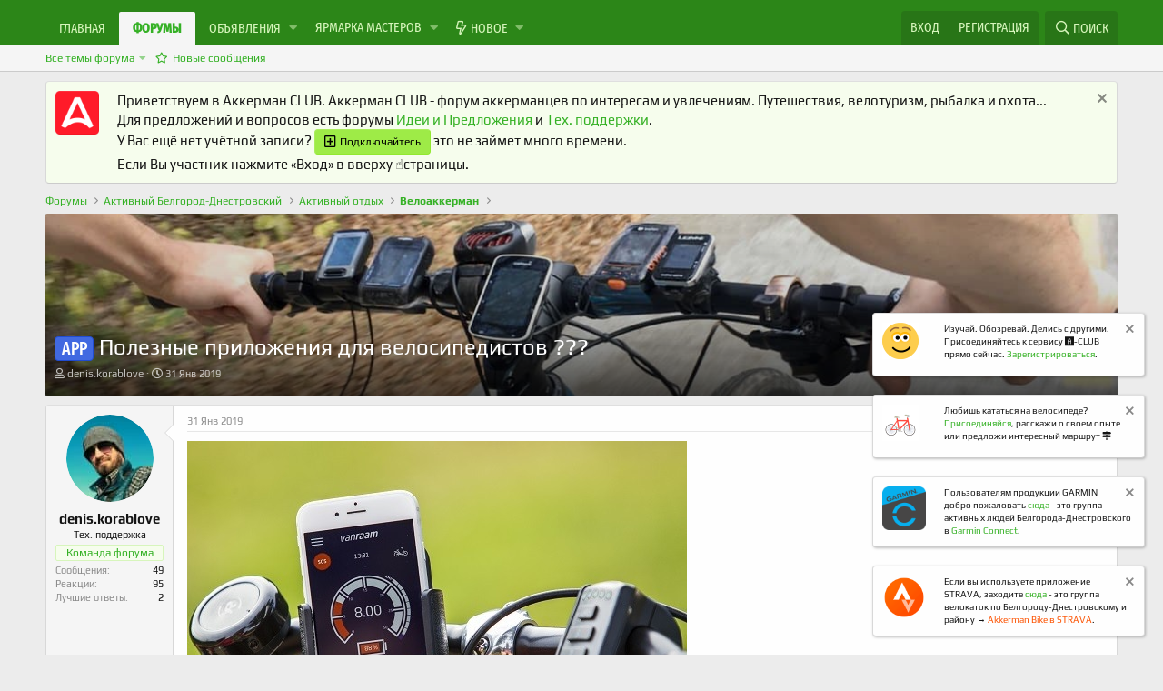

--- FILE ---
content_type: text/html; charset=utf-8
request_url: https://akkerman.club/topic/5/
body_size: 29418
content:
<!DOCTYPE html> <html id="XF" lang="ru-RU" dir="LTR"	data-app="public"	data-template="thread_view"	data-container-key="node-10"	data-content-key="thread-5"	data-logged-in="false"	data-cookie-prefix="aclub_"	class="has-no-js template-thread_view" data-run-jobs=""> <head> <link rel="stylesheet" href="/styles/default/noz/fapswitch/css/all.min.css" /> <meta charset="utf-8" /> <meta http-equiv="X-UA-Compatible" content="IE=Edge" /> <meta name="HandheldFriendly" content="True"> <meta name="MobileOptimized" content="320"> <meta name="viewport" content="width=device-width, initial-scale=1, viewport-fit=cover"> <meta name="enot" content="1651607022331TqKkipjKv0HFTvzzEMThD5bFvCHR0NZx" /> <link rel="alternate" hreflang="ru-RU" href="https://akkerman.club" /> <link rel="apple-touch-icon" sizes="180x180" href="/apple-touch-icon.png"> <link rel="icon" type="image/png" sizes="32x32" href="/styles/images/ico/favicon-32x32.png"> <link rel="icon" type="image/png" sizes="16x16" href="/styles/images/ico/favicon-16x16.png"> <link rel="manifest" href="/styles/images/ico/site.webmanifest"> <link rel="mask-icon" href="/styles/images/ico/safari-pinned-tab.svg" color="#5bbad5"> <link rel="shortcut icon" href="/favicon.ico"> <link rel="stylesheet" href="https://cdnjs.cloudflare.com/ajax/libs/animate.css/4.1.1/animate.min.css" /> <meta name="apple-mobile-web-app-title" content="A-CLUB"> <meta name="application-name" content="A-CLUB"> <meta name="msapplication-config" content="/styles/images/ico/browserconfig.xml"> <meta name="twitter:site" content="@AkkermanClub"> <title>Полезные приложения для 🚴 велосипедистов</title> <meta property="og:image" content="https://akkerman.club/data/attachments/0/250-d325053d9fec08fd9b539a7bc361410d.jpg" /> <meta property="twitter:image" content="https://akkerman.club/data/attachments/0/250-d325053d9fec08fd9b539a7bc361410d.jpg" /> <meta property="twitter:card" content="summary_large_image" /> <meta name="description" content="Приложения для велосипедистов Strava, BikeComputer Pro, Runtastic Road Bike Pro и Runtastic Mountain Bike Pro, Endomondo Бег Велоспорт Ходьба Premium, Советские военные..." /> <meta property="og:description" content="Приложения для велосипедистов Strava, BikeComputer Pro, Runtastic Road Bike Pro и Runtastic Mountain Bike Pro, Endomondo Бег Велоспорт Ходьба Premium, Советские военные карты PRO, WINDY Pro понятный прогноз погоды, BikeComputer Pro, Bike Computer Premium." /> <meta property="twitter:description" content="Приложения для велосипедистов Strava, BikeComputer Pro, Runtastic Road Bike Pro и Runtastic Mountain Bike Pro, Endomondo Бег Велоспорт Ходьба Premium, Советские военные карты PRO, WINDY Pro..." /> <meta property="og:url" content="https://akkerman.club/topic/5/" /> <link rel="canonical" href="https://akkerman.club/topic/5/" /> <meta property="og:site_name" content="🅰️-CLUB | Белгород-Днестровский" /> <meta property="og:type" content="website" /> <meta property="og:title" content="Полезные приложения для 🚴 велосипедистов" /> <meta property="twitter:title" content="Полезные приложения для 🚴 велосипедистов" /> <meta name="theme-color" content="#2c8618" /> <link rel="preload" href="/styles/fonts/fa/fa-regular-400.woff2" as="font" type="font/woff2" crossorigin="anonymous" /> <link rel="preload" href="/styles/fonts/fa/fa-solid-900.woff2" as="font" type="font/woff2" crossorigin="anonymous" /> <link rel="preload" href="/styles/fonts/fa/fa-brands-400.woff2" as="font" type="font/woff2" crossorigin="anonymous" /> <link rel="stylesheet" href="/css.php?css=public%3Anormalize.css%2Cpublic%3Acore.less%2Cpublic%3Aapp.less&amp;s=1&amp;l=2&amp;d=1648317499&amp;k=edf6cfeed2b8b8213808b1692c79649ca17f77fa" /> <link rel="stylesheet" href="/css.php?css=public%3Aalnb_navigation.less%2Cpublic%3Abb_code.less%2Cpublic%3Akl_amdp_merge_message.less%2Cpublic%3Alightbox.less%2Cpublic%3Amessage.less%2Cpublic%3Amh_bb_code_hide.less%2Cpublic%3Anotices.less%2Cpublic%3Ashare_controls.less%2Cpublic%3Asiropu_ads_manager_ad.less%2Cpublic%3AsvLazyImageLoader.less%2Cpublic%3Ath_covers.less%2Cpublic%3Ath_nodeStyling_nodes.1.less%2Cpublic%3Athattachmentsplus_attachmentIcons.less%2Cpublic%3Athattachmentsplus_attachmentIcons_core.less%2Cpublic%3Axb_ap_template.less%2Cpublic%3Axr_who_read_the_discussion.less%2Cpublic%3Aextra.less&amp;s=1&amp;l=2&amp;d=1648317499&amp;k=abf455b9d89ef553335e86ec0b4337167776be2c" />
 <script src="/js/xf/preamble.min.js?_v=6c7da580"></script> <link rel="icon" type="image/png" href="/styles/images/ico/favicon-32x32.png" sizes="32x32" /> <link rel="apple-touch-icon" href="/styles/images/ico/android-chrome-512x512.png" /> <script async src="https://www.googletagmanager.com/gtag/js?id=UA-133569028-2"></script> <script>window.dataLayer = window.dataLayer || [];function gtag(){dataLayer.push(arguments);} gtag('js', new Date());gtag('config', 'UA-133569028-2', {	'optimize_id': 'GTM-5R9PJGV',	});</script> <script>(function(w,d,s,l,i){w[l]=w[l]||[];w[l].push({'gtm.start':new Date().getTime(),event:'gtm.js'});var f=d.getElementsByTagName(s)[0],j=d.createElement(s),dl=l!='dataLayer'?'&l='+l:'';j.async=true;j.src='https://www.googletagmanager.com/gtm.js?id='+i+dl;f.parentNode.insertBefore(j,f);
})(window,document,'script','dataLayer','GTM-NV56C2F');</script> </head> <body data-template="thread_view"> <noscript><iframe src="https://www.googletagmanager.com/ns.html?id=GTM-NV56C2F"height="0" width="0" style="display:none;visibility:hidden"></iframe></noscript> <script type="text/javascript" > (function(m,e,t,r,i,k,a){m[i]=m[i]||function(){(m[i].a=m[i].a||[]).push(arguments)}; m[i].l=1*new Date();k=e.createElement(t),a=e.getElementsByTagName(t)[0],k.async=1,k.src=r,a.parentNode.insertBefore(k,a)}) (window, document, "script", "https://cdn.jsdelivr.net/npm/yandex-metrica-watch/tag.js", "ym"); ym(52257763, "init", { clickmap:true, trackLinks:true, accurateTrackBounce:true, trackHash:true, ecommerce:"dataLayer" }); </script> <script>new Image().src = "//counter.yadro.ru/hit?r"+escape(document.referrer)+((typeof(screen)=="undefined")?"":";s"+screen.width+"*"+screen.height+"*"+(screen.colorDepth?screen.colorDepth:screen.pixelDepth))+";u"+escape(document.URL)+";h"+escape(document.title.substring(0,150))+";"+Math.random();</script> <div class="p-pageWrapper" id="top"> <header class="p-header" id="header"> <div class="p-header-inner"> <div class="p-header-content"> </div> </div> </header> <div class="p-navSticky p-navSticky--primary" data-xf-init="sticky-header"> <nav class="p-nav"> <div class="p-nav-inner"> <div class="th_holiday__categoryStrip__left"></div> <div class="th_holiday__categoryStrip__center"></div> <div class="th_holiday__categoryStrip__right"></div> <a class="p-nav-menuTrigger" data-xf-click="off-canvas" data-menu=".js-headerOffCanvasMenu" role="button" tabindex="0"> <i aria-hidden="true"></i> <span class="p-nav-menuText">Меню</span> </a> <div class="p-nav-smallLogo"> <a href="https://akkerman.club"> 🅰️-CLUB</a> </div> <div class="p-nav-scroller hScroller" data-xf-init="h-scroller" data-auto-scroll=".p-navEl.is-selected"> <div class="hScroller-scroll"> <ul class="p-nav-list js-offCanvasNavSource"> <li> <div class="p-navEl " > <a href="https://akkerman.club"	class="p-navEl-link "	data-xf-key="1"	data-nav-id="home">Главная</a> </div> </li> <li> <div class="p-navEl is-selected" data-has-children="true"> <a href="/"	class="p-navEl-link p-navEl-link--splitMenu "	data-nav-id="forums">Форумы</a> <a data-xf-key="2"	data-xf-click="menu"	data-menu-pos-ref="< .p-navEl"	class="p-navEl-splitTrigger"	role="button"	tabindex="0"	aria-label="Toggle expanded"	aria-expanded="false"	aria-haspopup="true"></a> <div class="menu menu--structural" data-menu="menu" aria-hidden="true"> <div class="menu-content"> <!--<h4 class="menu-header">Форумы</h4>--> <a href="/threads/latest"	class="menu-linkRow u-indentDepth0 js-offCanvasCopy "	data-nav-id="thfilters_all_threads">Все темы форума</a> <a href="/threads/latest"	class="menu-linkRow u-indentDepth1 js-offCanvasCopy "	data-nav-id="thfilters_latest_threads">Недавние темы</a> <a href="/threads/newest"	class="menu-linkRow u-indentDepth1 js-offCanvasCopy "	data-nav-id="thfilters_newest_threads">Новые сообщения</a> <hr class="menu-separator" /> <a href="/whats-new/posts/"	class="menu-linkRow u-indentDepth0 js-offCanvasCopy "	data-nav-id="newPosts">Новые сообщения</a> </div> </div> </div> </li> <li> <div class="p-navEl " data-has-children="true"> <a data-xf-key="3"	data-xf-click="menu"	data-menu-pos-ref="< .p-navEl"	class="p-navEl-linkHolder"	role="button"	tabindex="0"	aria-expanded="false"	aria-haspopup="true"> <span	class="p-navEl-link p-navEl-link--menuTrigger "	data-nav-id="menu_ads">Объявления</span> </a> <div class="menu menu--structural" data-menu="menu" aria-hidden="true"> <div class="menu-content"> <!--<h4 class="menu-header">Объявления</h4>--> <a href="/forums/commercial-offer/"	class="menu-linkRow u-indentDepth0 js-offCanvasCopy "	data-nav-id="menu_ads_comm"><span class="fal fa-comments-dollar"></span> Коммерческие предложения</a> <a href="/forums/private-classifieds/"	class="menu-linkRow u-indentDepth0 js-offCanvasCopy "	data-nav-id="menu_ads_own"><span class="fal fa-person-sign"></span> Частные Объявления</a> </div> </div> </div> </li> <li> <div class="p-navEl " data-has-children="true"> <a href="/forums/hand-made/"	class="p-navEl-link p-navEl-link--splitMenu "	data-nav-id="menu_yamaster">Ярмарка Мастеров</a> <a data-xf-key="4"	data-xf-click="menu"	data-menu-pos-ref="< .p-navEl"	class="p-navEl-splitTrigger"	role="button"	tabindex="0"	aria-label="Toggle expanded"	aria-expanded="false"	aria-haspopup="true"></a> <div class="menu menu--structural" data-menu="menu" aria-hidden="true"> <div class="menu-content"> <!--<h4 class="menu-header">Ярмарка Мастеров</h4>--> <a href="/forums/clothes-and-accessories/"	class="menu-linkRow u-indentDepth0 js-offCanvasCopy "	data-nav-id="menu_yamaster_1"><span class="far fa-cut"></span> Одежда и Аксессуары</a> <a href="/forums/beauty-and-care/"	class="menu-linkRow u-indentDepth0 js-offCanvasCopy "	data-nav-id="menu_yamaster_2"><span class="far fa-leaf-heart"></span> Красота и Уход</a> <a href="/forums/home-and-interior/"	class="menu-linkRow u-indentDepth0 js-offCanvasCopy "	data-nav-id="menu_yamaster_3"><span class="fas fa-fireplace"></span> Дом и Интерьер</a> <a href="/forums/presents/"	class="menu-linkRow u-indentDepth0 js-offCanvasCopy "	data-nav-id="menu_yamaster_4"><span class="fal fa-gift"></span> Подарки</a> <a href="/forums/souvenirs/"	class="menu-linkRow u-indentDepth0 js-offCanvasCopy "	data-nav-id="menu_yamaster_5"><span class="far fa-gifts"></span> Сувениры</a> <a href="/forums/wedding/"	class="menu-linkRow u-indentDepth0 js-offCanvasCopy "	data-nav-id="menu_yamaster_6"><span class="far fa-hands-heart"></span> Свадьба</a> <a href="/forums/dolls-and-toys/"	class="menu-linkRow u-indentDepth0 js-offCanvasCopy "	data-nav-id="menu_yamaster_7"><span class="fal fa-alicorn"></span> Куклы и Игрушки</a> <a href="/forums/services/"	class="menu-linkRow u-indentDepth0 js-offCanvasCopy "	data-nav-id="menu_yamaster_8"><span class="fal fa-sign-language"></span> Услуги</a> <a href="/forums/workroom/"	class="menu-linkRow u-indentDepth0 js-offCanvasCopy "	data-nav-id="menu_yamaster_9"><span class="far fa-box-full"></span> Мастерская</a> </div> </div> </div> </li> <li> <div class="p-navEl " data-has-children="true"> <a href="/whats-new/"	class="p-navEl-link p-navEl-link--splitMenu "	data-nav-id="whatsNew">Новое</a> <a data-xf-key="5"	data-xf-click="menu"	data-menu-pos-ref="< .p-navEl"	class="p-navEl-splitTrigger"	role="button"	tabindex="0"	aria-label="Toggle expanded"	aria-expanded="false"	aria-haspopup="true"></a> <div class="menu menu--structural" data-menu="menu" aria-hidden="true"> <div class="menu-content"> <!--<h4 class="menu-header">Новое</h4>--> <a href="/whats-new/posts/"	class="menu-linkRow u-indentDepth0 js-offCanvasCopy " rel="nofollow"	data-nav-id="whatsNewPosts">Новые сообщения</a> <a href="/whats-new/latest-activity"	class="menu-linkRow u-indentDepth0 js-offCanvasCopy " rel="nofollow"	data-nav-id="latestActivity">Последняя активность</a> </div> </div> </div> </li> </ul> </div> </div> <div class="p-nav-opposite"> <div class="p-navgroup p-account p-navgroup--guest"> <a href="/login/" class="p-navgroup-link p-navgroup-link--textual p-navgroup-link--logIn"	data-xf-click="overlay" data-follow-redirects="on"> <span class="p-navgroup-linkText">Вход</span> </a> <a href="/register/" class="p-navgroup-link p-navgroup-link--textual p-navgroup-link--register"	data-xf-click="overlay" data-follow-redirects="on"> <span class="p-navgroup-linkText">Регистрация</span> </a> </div> <div class="p-navgroup p-discovery"> <a href="/whats-new/"	class="p-navgroup-link p-navgroup-link--iconic p-navgroup-link--whatsnew"	title="Новое"> <i aria-hidden="true"></i> <span class="p-navgroup-linkText">Новое</span> </a> <a href="/search/"	class="p-navgroup-link p-navgroup-link--iconic p-navgroup-link--search"	data-xf-click="menu"	data-xf-key="/"	aria-label="Поиск"	aria-expanded="false"	aria-haspopup="true"	title="Поиск"> <i aria-hidden="true"></i> <span class="p-navgroup-linkText">Поиск</span> </a> <div class="menu menu--structural menu--wide" data-menu="menu" aria-hidden="true"> <form action="/search/search" method="post"	class="menu-content"	data-xf-init="quick-search"> <!-- <span class="menu-header">Поиск</span> --> <div class="menu-row"> <div class="inputGroup inputGroup--joined"> <input type="text" class="input" name="keywords" placeholder="Поиск..." aria-label="Поиск" data-menu-autofocus="true" /> <select name="constraints" class="js-quickSearch-constraint input" aria-label="Search within"> <option value="">Везде</option> <option value="{&quot;search_type&quot;:&quot;post&quot;}">Темы</option> <option value="{&quot;search_type&quot;:&quot;post&quot;,&quot;c&quot;:{&quot;nodes&quot;:[10],&quot;child_nodes&quot;:1}}">Этот форум</option> <option value="{&quot;search_type&quot;:&quot;post&quot;,&quot;c&quot;:{&quot;thread&quot;:5}}">Эта тема</option> </select> </div> </div> <div class="menu-row"> <label class="iconic"><input type="checkbox" name="c[title_only]" value="1" /><i aria-hidden="true"></i><span class="iconic-label">Искать только в заголовках</span></label> </div> <div class="menu-row"> <div class="inputGroup"> <span class="inputGroup-text" id="ctrl_search_menu_by_member">От:</span> <input type="text" class="input" name="c[users]" data-xf-init="auto-complete" placeholder="Пользователь" aria-labelledby="ctrl_search_menu_by_member" /> </div> </div> <div class="menu-footer"> <span class="menu-footer-controls"> <button type="submit" class="button--primary button button--icon button--icon--search"><span class="button-text">Поиск</span></button> <a href="/search/" class="button"><span class="button-text">Расширенный поиск...</span></a> </span> </div> <input type="hidden" name="_xfToken" value="1769879895,16727375d5e45b6581ad6a697acb95de" /> </form> </div> </div> </div> </div> </nav> </div> <div class="p-sectionLinks"> <div class="p-sectionLinks-inner hScroller" data-xf-init="h-scroller"> <div class="hScroller-scroll"> <ul class="p-sectionLinks-list"> <li> <div class="p-navEl " data-has-children="true"> <a href="/threads/latest"	class="p-navEl-link p-navEl-link--splitMenu "	data-nav-id="thfilters_all_threads">Все темы форума</a> <a data-xf-key="alt+1"	data-xf-click="menu"	data-menu-pos-ref="< .p-navEl"	class="p-navEl-splitTrigger"	role="button"	tabindex="0"	aria-label="Toggle expanded"	aria-expanded="false"	aria-haspopup="true"></a> <div class="menu menu--structural" data-menu="menu" aria-hidden="true"> <div class="menu-content"> <!--<h4 class="menu-header">Все темы форума</h4>--> <a href="/threads/latest"	class="menu-linkRow u-indentDepth0 js-offCanvasCopy "	data-nav-id="thfilters_latest_threads">Недавние темы</a> <a href="/threads/newest"	class="menu-linkRow u-indentDepth0 js-offCanvasCopy "	data-nav-id="thfilters_newest_threads">Новые сообщения</a> </div> </div> </div> </li> <li> <div class="p-navEl " > <a href="/whats-new/posts/"	class="p-navEl-link "	data-xf-key="alt+2"	data-nav-id="newPosts">Новые сообщения</a> </div> </li> </ul> </div> </div> </div> <div class="offCanvasMenu offCanvasMenu--nav js-headerOffCanvasMenu" data-menu="menu" aria-hidden="true" data-ocm-builder="navigation"> <div class="offCanvasMenu-backdrop" data-menu-close="true"></div> <div class="offCanvasMenu-content"> <div class="offCanvasMenu-header"> Меню <a class="offCanvasMenu-closer" data-menu-close="true" role="button" tabindex="0" aria-label="Закрыть"></a> </div> <div class="p-offCanvasRegisterLink"> <div class="offCanvasMenu-linkHolder"> <a href="/login/" class="offCanvasMenu-link" data-xf-click="overlay" data-menu-close="true"> Вход </a> </div> <hr class="offCanvasMenu-separator" /> <div class="offCanvasMenu-linkHolder"> <a href="/register/" class="offCanvasMenu-link" data-xf-click="overlay" data-menu-close="true"> Регистрация </a> </div> <hr class="offCanvasMenu-separator" /> </div> <div class="js-offCanvasNavTarget"></div> </div> </div> <div class="p-body"> <div class="p-body-inner"> <!--XF:EXTRA_OUTPUT--> <ul class="notices notices--block js-notices"	data-xf-init="notices"	data-type="block"	data-scroll-interval="6"> <li class="notice js-notice notice--primary notice--hasImage notice--hidenarrow"	data-notice-id="1"	data-delay-duration="0"	data-display-duration="0"	data-auto-dismiss=""	data-visibility="narrow"> <div class="notice-image"><img src="/styles/images/alogo.png" alt="" /></div> <div class="notice-content"> <a href="/account/dismiss-notice?notice_id=1" class="notice-dismiss js-noticeDismiss" data-xf-init="tooltip" title="Скрыть объявление"></a> Приветствуем в Аккерман CLUB. Аккерман CLUB - форум аккерманцев по интересам и увлечениям. Путешествия, велотуризм, рыбалка и охота...<br> Для предложений и вопросов есть форумы <a href="/forums/ideas">Идеи и Предложения</a> и <a href="/forums/support">Тех. поддержки</a>.<br> <div class="">У Вас ещё нет учётной записи? <a href="/register/" class="button--primary button button--icon button--icon--add"><span class="button-text info">Подключайтесь</span></a> это не займет много времени.<br>Если Вы участник нажмите «Вход» в вверху ☝️страницы.</div> </div> </li> </ul> <ul class="p-breadcrumbs "	itemscope itemtype="https://schema.org/BreadcrumbList"> <li itemprop="itemListElement" itemscope itemtype="https://schema.org/ListItem"> <a href="/" itemprop="item"> <span itemprop="name">Форумы</span> </a> <meta itemprop="position" content="1" /> </li> <li itemprop="itemListElement" itemscope itemtype="https://schema.org/ListItem"> <a href="/.#aktivnyj-belgorod-dnestrovskij.1" itemprop="item"> <span itemprop="name">Активный Белгород-Днестровский</span> </a> <meta itemprop="position" content="2" /> </li> <li itemprop="itemListElement" itemscope itemtype="https://schema.org/ListItem"> <a href="/forums/action-rest/" itemprop="item"> <span itemprop="name">Активный отдых</span> </a> <meta itemprop="position" content="3" /> </li> <li itemprop="itemListElement" itemscope itemtype="https://schema.org/ListItem"> <a href="/forums/bike2ride/" itemprop="item"> <span itemprop="name">Велоаккерман</span> </a> <meta itemprop="position" content="4" /> </li> </ul> <noscript><div class="blockMessage blockMessage--important blockMessage--iconic u-noJsOnly">JavaScript отключён. Чтобы полноценно использовать наш сайт, включите JavaScript в своём браузере.</div></noscript> <!--[if lt IE 9]><div class="blockMessage blockMessage&#45;&#45;important blockMessage&#45;&#45;iconic">Вы используете устаревший браузер. Этот и другие сайты могут отображаться в нём некорректно.<br />Вам необходимо обновить браузер или попробовать использовать <a href="https://www.google.com/chrome/browser/" target="_blank">другой</a>.</div><![endif]--> <div class="p-body-header node-header-10 cover cover-thread cover-thread-5 cover-hasImage"
style="background-position-y: 47.584745762712%; background-image: url(&#039;/data/covers/thread/l/0/5.jpg?1553598671&#039;); "> <div class="p-title "> <h1 class="p-title-value" title=""><span class="label label--royalBlue" dir="auto">APP</span><span class="label-append">&nbsp;</span>Полезные приложения для велосипедистов ??? <span class="noview">| Белгород-Днестровский</span></h1> </div> <div class="p-description"> <ul class="listInline listInline--bullet"> <li> <i class="fa--xf far fa-user" aria-hidden="true" title="Автор темы"></i> <span class="u-srOnly">Автор темы</span> <span class="usernameu-concealed"><span class="username--staff username--moderator username--admin">denis.korablove</span></span> </li> <li> <i class="fa--xf far fa-clock" aria-hidden="true" title="Дата начала"></i> <span class="u-srOnly">Дата начала</span> <a href="/topic/5/" class="u-concealed"><time class="u-dt" dir="auto" datetime="2019-01-31T15:55:33+0200" data-time="1548942933" data-date-string="31 Янв 2019" data-time-string="15:55" title="31 Янв 2019 в 15:55">31 Янв 2019</time></a> </li> </ul> </div> </div> <div class="p-body-main "> <div class="p-body-content"> <div class="p-body-pageContent"> <div class="block block--messages" data-xf-init="" data-type="post" data-href="/inline-mod/"> <div class="block-outer"></div> <div class="block-outer js-threadStatusField"></div> <div class="block-container lbContainer"	data-xf-init="lightbox select-to-quote"	data-message-selector=".js-post .message-inner"	data-lb-id="thread-5"	data-lb-universal="0"> <div class="block-body js-replyNewMessageContainer"> <article class="message thpostcomments_message--expanded message--post js-post js-inlineModContainer "	data-author="denis.korablove"	data-content="post-6"	id="js-post-6"> <span class="u-anchorTarget" id="post-6"></span> <div class="message-inner "> <div class="message-cell message-cell--user"> <section itemscope itemtype="https://schema.org/Person" class="message-user"> <div class="message-avatar "> <div class="message-avatar-wrapper"> <span class="avatar avatar--m "> <img src="/data/avatars/m/0/1.jpg?1548684140" srcset="/data/avatars/l/0/1.jpg?1548684140 2x" alt="denis.korablove" class="avatar-u1-m" itemprop="image" /> </span> </div> </div> <div class="message-userDetails"> <h4 class="message-name"><span class="username" itemprop="name"><span class="username--staff username--moderator username--admin">denis.korablove</span></span></h4> <h5 class="userTitle message-userTitle" dir="auto" itemprop="jobTitle">Тех. поддержка</h5> <div class="userBanner userBanner--staff message-userBanner xgtUserBanner-mesaj" dir="auto" itemprop="jobTitle"><span class="userBanner-before"></span><strong>Команда форума</strong><span class="userBanner-after"></span></div> </div> <div class="message-userExtras"> <dl class="pairs pairs--justified"> <dt>Сообщения</dt> <dd>49</dd> </dl> <dl class="pairs pairs--justified"> <dt>Реакции</dt> <dd>95</dd> </dl> <dl class="pairs pairs--justified"> <dt>Лучшие ответы</dt> <dd>2</dd> </dl> </div> <span class="message-userArrow"></span> </section> </div> <div class="message-cell message-cell--main"> <div class="message-main js-quickEditTarget"> <header class="message-attribution message-attribution--split"> <div class="message-attribution-main"> <a href="/topic/5/post-6" class="u-concealed"	rel="nofollow"> <time class="u-dt" dir="auto" datetime="2019-01-31T15:55:33+0200" data-time="1548942933" data-date-string="31 Янв 2019" data-time-string="15:55" title="31 Янв 2019 в 15:55">31 Янв 2019</time> </a> </div> <ul class="message-attribution-opposite message-attribution-opposite--list"> <li> <a href="/topic/5/post-6"	data-xf-init="share-tooltip" data-href="/posts/6/share"	rel="nofollow"> <i class="fa--xf far fa-share-alt" aria-hidden="true"></i> </a> </li> <li> <a href="/topic/5/post-6" rel="nofollow"> #1 </a> </li> </ul> </header> <div class="message-content js-messageContent"> <div class="message-userContent lbContainer js-lbContainer "	data-lb-id="post-6"	data-lb-caption-desc="denis.korablove &middot; 31 Янв 2019 в 15:55"> <article class="message-body js-selectToQuote"> <div class="bbWrapper"><div class="lbContainer lbContainer--inline " title="595"	data-xf-init="lightbox"	data-lb-single-image="1"	data-lb-container-zoom="1"	data-lb-trigger=".js-lbImage-attachment595"	data-lb-id="attachment595"> <div class="lbContainer-zoomer js-lbImage-attachment595" data-src="https://akkerman.club/attach/595/" aria-label="Zoom"></div> <img src="https://akkerman.club/attach/595/" data-url="" class="bbImage" height="366" width="550" data-zoom-target="1" alt="Полезные приложения для велосипедистов ???" title="Полезные приложения для велосипедистов ???" style="" /> </div><br /> <br /> <div class="lbContainer lbContainer--inline bbImageAligned--left" title="Strava"	data-xf-init="lightbox"	data-lb-single-image="1"	data-lb-container-zoom="1"	data-lb-trigger=".js-lbImage-attachment254"	data-lb-id="attachment254"> <div class="lbContainer-zoomer js-lbImage-attachment254" data-src="https://akkerman.club/attach/254/" aria-label="Zoom"></div> <img src="https://akkerman.club/attach/254/" data-url="" class="bbImage" height="50" width="50" data-zoom-target="1" alt="Strava" title="Strava" style="" /> </div><span style="font-size: 22px"><b>Strava</b></span><br /> Отличный сервис для бегунов и поклонников велоезды. Он фиксирует все показатели активности и в удобной форме отображает скорость вашего перемещения, темп, расстояние, затраченные калории, маршрут и многое другое.<br /> <br /> Strava позволяет поддерживать связь с единомышленниками, устраивать групповые заезды или просто следить за успехами ваших друзей-велосипедистов. Приложение обладает простым и неперегруженным интерфейсом и к тому же полностью поддерживает русский язык.<br /> <span class="bbCodeInlineSpoiler" data-xf-click="toggle-class" data-class="bbCodeInlineSpoiler">⬇ <a href="https://club.gekkony.com/attachments/14/" target="_blank" class="link link--external" data-proxy-href="/proxy.php?link=https%3A%2F%2Fclub.gekkony.com%2Fattachments%2F14%2F&amp;hash=d85359a566658c39cd925525f6ddf484" rel="noopener">Strava_50.0.0.apk</a></span><br /> <br /> <div class="lbContainer lbContainer--inline bbImageAligned--left" title="BikeComputer Pro"	data-xf-init="lightbox"	data-lb-single-image="1"	data-lb-container-zoom="1"	data-lb-trigger=".js-lbImage-attachment250"	data-lb-id="attachment250"> <div class="lbContainer-zoomer js-lbImage-attachment250" data-src="https://akkerman.club/attach/250/" aria-label="Zoom"></div> <img src="https://akkerman.club/attach/250/" data-url="" class="bbImage" height="50" width="50" data-zoom-target="1" alt="BikeComputer Pro" title="BikeComputer Pro" style="" /> </div><span style="font-size: 22px"><b>BikeComputer Pro</b></span><br /> Ещё один вариант велокомпьютера, который, в отличие от аналогов, не требует какой-либо регистрации. Он тоже позволяет отслеживать физическую активность и получать подробную статистику по каждому заезду. Возможность проложить маршрут доступна как онлайн, так и для загруженных через приложение карт.<br /> <span class="bbCodeInlineSpoiler" data-xf-click="toggle-class" data-class="bbCodeInlineSpoiler">⬇ <a href="https://club.gekkony.com/attachments/9/" target="_blank" class="link link--external" data-proxy-href="/proxy.php?link=https%3A%2F%2Fclub.gekkony.com%2Fattachments%2F9%2F&amp;hash=84551d6a7f26ad7f86b9e7b7e20b6608" rel="noopener">BikeComputer_Pro-v7.9.2P.apk</a></span><br /> <br /> <div class="lbContainer lbContainer--inline bbImageAligned--left" title="Runtastic Road Bike Pro и Runtastic Mountain Bike Pro"	data-xf-init="lightbox"	data-lb-single-image="1"	data-lb-container-zoom="1"	data-lb-trigger=".js-lbImage-attachment252"	data-lb-id="attachment252"> <div class="lbContainer-zoomer js-lbImage-attachment252" data-src="https://akkerman.club/attach/252/" aria-label="Zoom"></div> <img src="https://akkerman.club/attach/252/" data-url="" class="bbImage" height="50" width="50" data-zoom-target="1" alt="Runtastic Road Bike Pro и Runtastic Mountain Bike Pro" title="Runtastic Road Bike Pro и Runtastic Mountain Bike Pro" style="" /> </div><span style="font-size: 22px"><b>Runtastic Road Bike Pro и <b>Runtastic Mountain Bike Pro</b></b></span><br /> Это приложение способно превратить смартфон в велокомпьютер с функциями измерения скорости, темпа перемещений и даже перепадов высот. Возможность определения точного местоположения позволяет искать маршруты вблизи вас и прокладывать собственные, рассказывая об этом друзьям в режиме реального времени. Карты доступны в том числе и в режиме офлайн.<br /> <br /> В настройках можно выбрать тип используемого велосипеда, что позволяет точнее фиксировать показатели активности. Есть как шоссейник, так и велотренажёр. Также к Runtastic Road Bike можно подсоединить свой аудиоплеер, чтобы переключать треки прямо в приложении.<br /> <span class="bbCodeInlineSpoiler" data-xf-click="toggle-class" data-class="bbCodeInlineSpoiler">⬇ <a href="https://club.gekkony.com/attachments/12/" target="_blank" class="link link--external" data-proxy-href="/proxy.php?link=https%3A%2F%2Fclub.gekkony.com%2Fattachments%2F12%2F&amp;hash=ab179238cefc2b64a0aa6fafb7a6afb2" rel="noopener">Runtastic+Road+Bike+PRO+v3.5.5.apk</a> ⬇ <a href="https://club.gekkony.com/attachments/11/?hash=c14e829d3838b9c493ebc50aba9b4cc9" target="_blank" class="link link--external" data-proxy-href="/proxy.php?link=https%3A%2F%2Fclub.gekkony.com%2Fattachments%2F11%2F%3Fhash%3Dc14e829d3838b9c493ebc50aba9b4cc9&amp;hash=f6c613bc1fab95ffe622709c91d792c1" rel="noopener">Runtastic+Mountain+Bike+PRO+v3.5.5.apk</a> </span><br /> <br /> <div class="lbContainer lbContainer--inline bbImageAligned--left" title="Endomondo Premium"	data-xf-init="lightbox"	data-lb-single-image="1"	data-lb-container-zoom="1"	data-lb-trigger=".js-lbImage-attachment251"	data-lb-id="attachment251"> <div class="lbContainer-zoomer js-lbImage-attachment251" data-src="https://akkerman.club/attach/251/" aria-label="Zoom"></div> <img src="https://akkerman.club/attach/251/" data-url="" class="bbImage" height="50" width="50" data-zoom-target="1" alt="Endomondo Premium" title="Endomondo Premium" style="" /> </div><span style="font-size: 22px"><b>Endomondo Premium</b></span><br /> Получай от своих тренировок максимум! Будь то бег, ходьба, велоспорт или другой вид спорта, наше приложение поможет тебе. Отслеживай тренировки с помощью GPS, следи за статистикой, достигай поставленных целей и будь частью нашего сообщества, состоящего из миллионов спортсменов и фитнес-энтузиастов по всему миру. Скачай приложение прямо сейчас, зарядись мотивацией и становись активнее!<br /> <span class="bbCodeInlineSpoiler" data-xf-click="toggle-class" data-class="bbCodeInlineSpoiler">⬇ <a href="https://club.gekkony.com/attachments/10/" target="_blank" class="link link--external" data-proxy-href="/proxy.php?link=https%3A%2F%2Fclub.gekkony.com%2Fattachments%2F10%2F&amp;hash=31822b016f6beb5a833c77ef2796467b" rel="noopener">Endomondo-Premium-17_4_0+RUS+SVOX+TTSGoogle.apk</a> </span><br /> <br /> <div class="lbContainer lbContainer--inline bbImageAligned--left" title="Советские военные карты PRO"	data-xf-init="lightbox"	data-lb-single-image="1"	data-lb-container-zoom="1"	data-lb-trigger=".js-lbImage-attachment253"	data-lb-id="attachment253"> <div class="lbContainer-zoomer js-lbImage-attachment253" data-src="https://akkerman.club/attach/253/" aria-label="Zoom"></div> <img src="https://akkerman.club/attach/253/" data-url="" class="bbImage" height="50" width="50" data-zoom-target="1" alt="Советские военные карты PRO" title="Советские военные карты PRO" style="" /> </div><span style="font-size: 22px"><b>Советские военные карты PRO</b></span><br /> Приложение для навигации по бездорожью с мировыми топографическими картами ГШ <i>(Генерального Штаба)</i>. Эти карты до сих пор являются одними из лучших для многих стран.<br /> <span class="bbCodeInlineSpoiler" data-xf-click="toggle-class" data-class="bbCodeInlineSpoiler">⬇ <a href="https://club.gekkony.com/attachments/13/" target="_blank" class="link link--external" data-proxy-href="/proxy.php?link=https%3A%2F%2Fclub.gekkony.com%2Fattachments%2F13%2F&amp;hash=8789495d1504ab21c2bd9a47ebff6d84" rel="noopener">Soviet+Military+Maps_v5_1_3.apk</a> </span><br /> <br /> <div class="lbContainer lbContainer--inline bbImageAligned--left" title="WINDY Pro"	data-xf-init="lightbox"	data-lb-single-image="1"	data-lb-container-zoom="1"	data-lb-trigger=".js-lbImage-attachment255"	data-lb-id="attachment255"> <div class="lbContainer-zoomer js-lbImage-attachment255" data-src="https://akkerman.club/attach/255/" aria-label="Zoom"></div> <img src="https://akkerman.club/attach/255/" data-url="" class="bbImage" height="50" width="50" data-zoom-target="1" alt="WINDY Pro" title="WINDY Pro" style="" /> </div><span style="font-size: 22px"><b>WINDY Pro</b></span><br /> WINDY - это удобное приложение для ветрозависимых людей, которое предоставляет точный и понятный прогноз погоды и ветра для любой точки земного шара.<br /> <span class="bbCodeInlineSpoiler" data-xf-click="toggle-class" data-class="bbCodeInlineSpoiler">⬇ <a href="https://club.gekkony.com/attachments/16/" target="_blank" class="link link--external" data-proxy-href="/proxy.php?link=https%3A%2F%2Fclub.gekkony.com%2Fattachments%2F16%2F&amp;hash=3c975eecbb8d4f6cdaeb5c0e9d630d1d" rel="noopener">WINDY-PRO-v5_3_4_build_295.apk</a> </span> <a href="https://akkerman.club/attach/618/"	target="_blank" class="js-lbImage"> <img src="/data/attachments/0/618-a70a1fbe36b1c546520a33b5623b8110.jpg"	class="bbImage "	style=""	alt="618" /> </a></div> <div class="js-selectToQuoteEnd">&nbsp;</div> </article> <section class="message-attachments"> <h4 class="block-textHeader">Вложения</h4> <ul class="attachmentList"> <li class="attachment"> <div class="attachment-icon" data-xf-init="tooltip" title="BikeComputer_Pro-v7.9.2P.apk" data-extension="apk"> <a href="/attach/9/" target="_blank"><span class="thAttachmentsPlus-attachmentIcon thAttachmentsPlus-attachmentIcon--image thAttachmentsPlus-attachmentIcon--m thAttachmentsPlus-attachmentIcon--apk"><img src="https://akkerman.club/styles/attachment-icons/apk.svg" /></span></a> </div> <div class="attachment-name"> <a href="/attach/9/" target="_blank" title="BikeComputer_Pro-v7.9.2P.apk">BikeComputer_Pro-v7.9.2P.apk</a> </div> <div class="attachment-details"> <span class="attachment-details-size">13.1 MB</span> <span class="attachment-details-views">Просмотры: 251</span> </div> </li> <li class="attachment"> <div class="attachment-icon" data-xf-init="tooltip" title="Endomondo-Premium-17_4_0_RUS_SVOX_TTSGoogle.apk" data-extension="apk"> <a href="/attach/10/" target="_blank"><span class="thAttachmentsPlus-attachmentIcon thAttachmentsPlus-attachmentIcon--image thAttachmentsPlus-attachmentIcon--m thAttachmentsPlus-attachmentIcon--apk"><img src="https://akkerman.club/styles/attachment-icons/apk.svg" /></span></a> </div> <div class="attachment-name"> <a href="/attach/10/" target="_blank" title="Endomondo-Premium-17_4_0_RUS_SVOX_TTSGoogle.apk">Endomondo-Premium-17_4_0_RUS_SVOX_TTSGoogle.apk</a> </div> <div class="attachment-details"> <span class="attachment-details-size">26 MB</span> <span class="attachment-details-views">Просмотры: 783</span> </div> </li> <li class="attachment"> <div class="attachment-icon" data-xf-init="tooltip" title="Runtastic_Mountain_Bike_PRO_v3.5.5.apk" data-extension="apk"> <a href="/attach/11/" target="_blank"><span class="thAttachmentsPlus-attachmentIcon thAttachmentsPlus-attachmentIcon--image thAttachmentsPlus-attachmentIcon--m thAttachmentsPlus-attachmentIcon--apk"><img src="https://akkerman.club/styles/attachment-icons/apk.svg" /></span></a> </div> <div class="attachment-name"> <a href="/attach/11/" target="_blank" title="Runtastic_Mountain_Bike_PRO_v3.5.5.apk">Runtastic_Mountain_Bike_PRO_v3.5.5.apk</a> </div> <div class="attachment-details"> <span class="attachment-details-size">40.6 MB</span> <span class="attachment-details-views">Просмотры: 238</span> </div> </li> <li class="attachment"> <div class="attachment-icon" data-xf-init="tooltip" title="Runtastic_Road_Bike_PRO_v3.5.5.apk" data-extension="apk"> <a href="/attach/12/" target="_blank"><span class="thAttachmentsPlus-attachmentIcon thAttachmentsPlus-attachmentIcon--image thAttachmentsPlus-attachmentIcon--m thAttachmentsPlus-attachmentIcon--apk"><img src="https://akkerman.club/styles/attachment-icons/apk.svg" /></span></a> </div> <div class="attachment-name"> <a href="/attach/12/" target="_blank" title="Runtastic_Road_Bike_PRO_v3.5.5.apk">Runtastic_Road_Bike_PRO_v3.5.5.apk</a> </div> <div class="attachment-details"> <span class="attachment-details-size">40.6 MB</span> <span class="attachment-details-views">Просмотры: 723</span> </div> </li> <li class="attachment"> <div class="attachment-icon" data-xf-init="tooltip" title="Soviet_Military_Maps_v5_1_3.apk" data-extension="apk"> <a href="/attach/13/" target="_blank"><span class="thAttachmentsPlus-attachmentIcon thAttachmentsPlus-attachmentIcon--image thAttachmentsPlus-attachmentIcon--m thAttachmentsPlus-attachmentIcon--apk"><img src="https://akkerman.club/styles/attachment-icons/apk.svg" /></span></a> </div> <div class="attachment-name"> <a href="/attach/13/" target="_blank" title="Soviet_Military_Maps_v5_1_3.apk">Soviet_Military_Maps_v5_1_3.apk</a> </div> <div class="attachment-details"> <span class="attachment-details-size">25.7 MB</span> <span class="attachment-details-views">Просмотры: 218</span> </div> </li> <li class="attachment"> <div class="attachment-icon" data-xf-init="tooltip" title="Strava_50.0.0.apk" data-extension="apk"> <a href="/attach/14/" target="_blank"><span class="thAttachmentsPlus-attachmentIcon thAttachmentsPlus-attachmentIcon--image thAttachmentsPlus-attachmentIcon--m thAttachmentsPlus-attachmentIcon--apk"><img src="https://akkerman.club/styles/attachment-icons/apk.svg" /></span></a> </div> <div class="attachment-name"> <a href="/attach/14/" target="_blank" title="Strava_50.0.0.apk">Strava_50.0.0.apk</a> </div> <div class="attachment-details"> <span class="attachment-details-size">38.4 MB</span> <span class="attachment-details-views">Просмотры: 294</span> </div> </li> <li class="attachment"> <div class="attachment-icon" data-xf-init="tooltip" title="WINDY-PRO-v5_3_4_build_295.apk" data-extension="apk"> <a href="/attach/16/" target="_blank"><span class="thAttachmentsPlus-attachmentIcon thAttachmentsPlus-attachmentIcon--image thAttachmentsPlus-attachmentIcon--m thAttachmentsPlus-attachmentIcon--apk"><img src="https://akkerman.club/styles/attachment-icons/apk.svg" /></span></a> </div> <div class="attachment-name"> <a href="/attach/16/" target="_blank" title="WINDY-PRO-v5_3_4_build_295.apk">WINDY-PRO-v5_3_4_build_295.apk</a> </div> <div class="attachment-details"> <span class="attachment-details-size">28.6 MB</span> <span class="attachment-details-views">Просмотры: 623</span> </div> </li> </ul> </section> </div> </div> <footer class="message-footer"> <div id="js-reactionsList-6" class="reactionsBar js-reactionsList is-active"> <ul class="reactionSummary th_reactplus_reactionSummary--condensed"> <li><span class="reaction reaction--small reaction--1" data-reaction-id="1"><i></i><img src="[data-uri]" class="reaction-sprite js-reaction" title="" /></span></li><li><span class="reaction reaction--small reaction--2" data-reaction-id="2"><i></i><img src="[data-uri]" class="reaction-sprite js-reaction" title="Бесподобно" /></span></li> </ul> <span class="u-srOnly">Реакции:</span> <a class="reactionsBar-link" href="/posts/6/reactions" data-xf-click="overlay" data-cache="false">На это отреагировали <bdi>Буря</bdi>, <bdi>француз</bdi>, <bdi>andre</bdi> и 5 других</a> </div> <div class="js-historyTarget message-historyTarget toggleTarget" data-href="trigger-href"></div> </footer> </div> </div> </div> <div class="thpostcomments_commentsContainer"> <article class="message message--depth1 message-comment thpostcomments_message--condensed thpostcomments_message--expanded message--post js-post js-inlineModContainer "	data-author="Sergey"	data-content="post-1308"	id="js-post-1308"> <div class="thpostcomments_exandLine"></div> <span class="u-anchorTarget" id="post-1308"></span> <div class="message-inner "> <div class="message-cell message-cell--user"> <section itemscope itemtype="https://schema.org/Person" class="message-user"> <div class="message-avatar "> <div class="message-avatar-wrapper"> <span class="avatar avatar--m "> <img src="/data/avatars/m/0/219.jpg?1595960399" srcset="/data/avatars/l/0/219.jpg?1595960399 2x" alt="Sergey" class="avatar-u219-m" itemprop="image" /> </span> </div> </div> <div class="message-userDetails"> <h4 class="message-name"><span class="username" itemprop="name">Sergey</span></h4> <div class="userBanner xgtUserBanner userBanner--xgt8 message-userBanner xgtUserBanner-mesaj" itemprop="jobTitle"><span class="userBanner-before"></span><strong>BIKEMAN</strong><span class="userBanner-after"></span></div> </div> <div class="message-userExtras"> <dl class="pairs pairs--justified"> <dt>Сообщения</dt> <dd>21</dd> </dl> <dl class="pairs pairs--justified"> <dt>Реакции</dt> <dd>4</dd> </dl> <dl class="pairs pairs--justified"> <dt>Лучшие ответы</dt> <dd>0</dd> </dl> </div> <span class="message-userArrow"></span> </section> </div> <div class="message-cell message-cell--main"> <div class="message-main js-quickEditTarget"> <header class="message-attribution message-attribution--split"> <div class="message-attribution-main"> <a href="/topic/5/post-1308" class="u-concealed"	rel="nofollow"> <time class="u-dt" dir="auto" datetime="2020-06-29T00:43:44+0300" data-time="1593380624" data-date-string="29 Июн 2020" data-time-string="00:43" title="29 Июн 2020 в 00:43">29 Июн 2020</time> </a> </div> <ul class="message-attribution-opposite message-attribution-opposite--list"> <li> <a href="/topic/5/post-1308"	data-xf-init="share-tooltip" data-href="/posts/1308/share"	rel="nofollow"> <i class="fa--xf far fa-share-alt" aria-hidden="true"></i> </a> </li> <li> <a href="/topic/5/post-1308" rel="nofollow"> #1 </a> </li> </ul> </header> <header class="message-attribution message-attribution--condensed"> <ul class="listInline listInline--bullet"> <li class="message-attribution-user"> <span class="avatar avatar--xxs "> <img src="/data/avatars/s/0/219.jpg?1595960399" alt="Sergey" class="avatar-u219-s" /> </span> <h4 class="attribution attribution--plain"><span class="username" itemprop="name">Sergey</span></h4> </li> <li><span class="u-concealed" rel="nofollow"><time class="u-dt" dir="auto" datetime="2020-06-29T00:43:44+0300" data-time="1593380624" data-date-string="29 Июн 2020" data-time-string="00:43" title="29 Июн 2020 в 00:43">29 Июн 2020</time></span></li> </ul> </header> <div class="message-content js-messageContent"> <div class="message-userContent lbContainer js-lbContainer "	data-lb-id="post-1308"	data-lb-caption-desc="Sergey &middot; 29 Июн 2020 в 00:43"> <article class="message-body js-selectToQuote"> <div class="bbWrapper">Забыли очень интересное приложение Locus Map Free (Pro). За проф. нужно заплатить около 200 грн. Но оно того стоит - не будет строки рекламы и будет рисовать высотный граыик. Вобщем - лучшая программа для навигации! При покупке - скачиваете 3 любых страны (карты) бесплатно для работы без интернета.</div> <div class="js-selectToQuoteEnd">&nbsp;</div> </article> </div> </div> <footer class="message-footer"> <div id="js-reactionsList-1308" class="reactionsBar js-reactionsList is-active"> <ul class="reactionSummary th_reactplus_reactionSummary--condensed"> <li><span class="reaction reaction--small reaction--1" data-reaction-id="1"><i></i><img src="[data-uri]" class="reaction-sprite js-reaction" title="" /></span></li> </ul> <span class="u-srOnly">Реакции:</span> <a class="reactionsBar-link" href="/posts/1308/reactions" data-xf-click="overlay" data-cache="false">На это отреагировал(а) <bdi>Буря</bdi></a> </div> <div class="js-historyTarget message-historyTarget toggleTarget" data-href="trigger-href"></div> </footer> </div> </div> </div> <article class="message message--depth2 message-comment thpostcomments_message--condensed message--post js-post js-inlineModContainer "	data-author="Буря"	data-content="post-1821"	id="js-post-1821"> <div class="thpostcomments_exandLine"></div> <span class="u-anchorTarget" id="post-1821"></span> <div class="message-inner "> <div class="message-cell message-cell--user"> <section itemscope itemtype="https://schema.org/Person" class="message-user"> <div class="message-avatar "> <div class="message-avatar-wrapper"> <span class="avatar avatar--m "> <img src="/data/avatars/m/0/2.jpg?1550226827" srcset="/data/avatars/l/0/2.jpg?1550226827 2x" alt="Буря" class="avatar-u2-m" itemprop="image" /> </span> </div> </div> <div class="message-userDetails"> <h4 class="message-name"><span class="username" itemprop="name"><span class="username--moderator">Буря</span></span></h4> <div class="userBanner xgtUserBanner userBanner--xgt8 message-userBanner xgtUserBanner-mesaj" itemprop="jobTitle"><span class="userBanner-before"></span><strong>BIKEMAN</strong><span class="userBanner-after"></span></div> <div class="userBanner xgtUserBanner userBanner--xgt2 message-userBanner xgtUserBanner-mesaj" itemprop="jobTitle"><span class="userBanner-before"></span><strong>Организатор</strong><span class="userBanner-after"></span></div> <div class="userBanner bikeakkerman-baje message-userBanner xgtUserBanner-mesaj" itemprop="jobTitle"><span class="userBanner-before"></span><strong>ВЕЛОАККЕРМАН</strong><span class="userBanner-after"></span></div> <div class="userBanner xgtUserBanner userBanner--xgt7 message-userBanner xgtUserBanner-mesaj" itemprop="jobTitle"><span class="userBanner-before"></span><strong>ДжаМэн</strong><span class="userBanner-after"></span></div> </div> <div class="message-userExtras"> <dl class="pairs pairs--justified"> <dt>Сообщения</dt> <dd>666</dd> </dl> <dl class="pairs pairs--justified"> <dt>Реакции</dt> <dd>487</dd> </dl> <dl class="pairs pairs--justified"> <dt>Лучшие ответы</dt> <dd>0</dd> </dl> </div> <span class="message-userArrow"></span> </section> </div> <div class="message-cell message-cell--main"> <div class="message-main js-quickEditTarget"> <header class="message-attribution message-attribution--split"> <div class="message-attribution-main"> <a href="/topic/5/post-1821" class="u-concealed"	rel="nofollow"> <time class="u-dt" dir="auto" datetime="2021-01-10T12:29:12+0200" data-time="1610274552" data-date-string="10 Янв 2021" data-time-string="12:29" title="10 Янв 2021 в 12:29">10 Янв 2021</time> </a> </div> <ul class="message-attribution-opposite message-attribution-opposite--list"> <li> <a href="/topic/5/post-1821"	data-xf-init="share-tooltip" data-href="/posts/1821/share"	rel="nofollow"> <i class="fa--xf far fa-share-alt" aria-hidden="true"></i> </a> </li> <li> <a href="/topic/5/post-1821" rel="nofollow"> #1 </a> </li> </ul> </header> <header class="message-attribution message-attribution--condensed"> <ul class="listInline listInline--bullet"> <li class="message-attribution-user"> <span class="avatar avatar--xxs "> <img src="/data/avatars/s/0/2.jpg?1550226827" alt="Буря" class="avatar-u2-s" /> </span> <h4 class="attribution attribution--plain"><span class="username" itemprop="name"><span class="username--moderator">Буря</span></span></h4> </li> <li><span class="u-concealed" rel="nofollow"><time class="u-dt" dir="auto" datetime="2021-01-10T12:29:12+0200" data-time="1610274552" data-date-string="10 Янв 2021" data-time-string="12:29" title="10 Янв 2021 в 12:29">10 Янв 2021</time></span></li> </ul> </header> <div class="message-content js-messageContent"> <div class="message-userContent lbContainer js-lbContainer "	data-lb-id="post-1821"	data-lb-caption-desc="Буря &middot; 10 Янв 2021 в 12:29"> <article class="message-body js-selectToQuote"> <div class="bbWrapper">200 грн. предлагаю не заоблачная сумма для подобного приложения ???</div> <div class="js-selectToQuoteEnd">&nbsp;</div> </article> </div> </div> <footer class="message-footer"> <div id="js-reactionsList-1821" class="reactionsBar js-reactionsList "> </div> <div class="js-historyTarget message-historyTarget toggleTarget" data-href="trigger-href"></div> </footer> </div> </div> </div> </article> </article> </div> </article> <div class="samCodeUnit samAlignCenter" data-position="post_below_container_1"><div class="samItem" data-xf-init="sam-item" data-id="13" data-cv="true" data-cc="true"><script async src="https://pagead2.googlesyndication.com/pagead/js/adsbygoogle.js"></script><!-- Медийный блок --><ins class="adsbygoogle" style="display:block" data-ad-client="ca-pub-2428614731454080" data-ad-slot="3768993508" data-ad-format="auto" data-full-width-responsive="true"></ins><script>(adsbygoogle = window.adsbygoogle || []).push({});</script></div></div> <article class="message thpostcomments_message--expanded message--post js-post js-inlineModContainer "	data-author="Фил"	data-content="post-35"	id="js-post-35"> <span class="u-anchorTarget" id="post-35"></span> <div class="message-inner "> <div class="message-cell message-cell--user"> <section itemscope itemtype="https://schema.org/Person" class="message-user"> <div class="message-avatar "> <div class="message-avatar-wrapper"> <span class="avatar avatar--m "> <img src="/data/avatars/m/0/13.jpg?1553358086" srcset="/data/avatars/l/0/13.jpg?1553358086 2x" alt="Фил" class="avatar-u13-m" itemprop="image" /> </span> </div> </div> <div class="message-userDetails"> <h4 class="message-name"><span class="username" itemprop="name"><span class="username--moderator">Фил</span></span></h4> <h5 class="userTitle message-userTitle" dir="auto" itemprop="jobTitle">Пользователь</h5> </div> <div class="message-userExtras"> <dl class="pairs pairs--justified"> <dt>Сообщения</dt> <dd>39</dd> </dl> <dl class="pairs pairs--justified"> <dt>Реакции</dt> <dd>71</dd> </dl> <dl class="pairs pairs--justified"> <dt>Лучшие ответы</dt> <dd>0</dd> </dl> </div> <span class="message-userArrow"></span> </section> </div> <div class="message-cell message-cell--main"> <div class="message-main js-quickEditTarget"> <header class="message-attribution message-attribution--split"> <div class="message-attribution-main"> <a href="/topic/5/post-35" class="u-concealed"	rel="nofollow"> <time class="u-dt" dir="auto" datetime="2019-02-06T17:52:32+0200" data-time="1549468352" data-date-string="6 Фев 2019" data-time-string="17:52" title="6 Фев 2019 в 17:52">6 Фев 2019</time> </a> </div> <ul class="message-attribution-opposite message-attribution-opposite--list"> <li> <a href="/topic/5/post-35"	data-xf-init="share-tooltip" data-href="/posts/35/share"	rel="nofollow"> <i class="fa--xf far fa-share-alt" aria-hidden="true"></i> </a> </li> <li> <a href="/topic/5/post-35" rel="nofollow"> #2 </a> </li> </ul> </header> <div class="message-content js-messageContent"> <div class="message-userContent lbContainer js-lbContainer "	data-lb-id="post-35"	data-lb-caption-desc="Фил &middot; 6 Фев 2019 в 17:52"> <article class="message-body js-selectToQuote"> <div class="bbWrapper">Супер!!!! Немного потеплеет, поставлю, погоняю эти приложения!!!! Хотелось бы услышать мнение бывалых про борьбу с проколами камер.....</div> <div class="js-selectToQuoteEnd">&nbsp;</div> </article> </div> </div> <footer class="message-footer"> <div id="js-reactionsList-35" class="reactionsBar js-reactionsList is-active"> <ul class="reactionSummary th_reactplus_reactionSummary--condensed"> <li><span class="reaction reaction--small reaction--1" data-reaction-id="1"><i></i><img src="[data-uri]" class="reaction-sprite js-reaction" title="" /></span></li> </ul> <span class="u-srOnly">Реакции:</span> <a class="reactionsBar-link" href="/posts/35/reactions" data-xf-click="overlay" data-cache="false">На это отреагировал(а) <bdi>Буря</bdi></a> </div> <div class="js-historyTarget message-historyTarget toggleTarget" data-href="trigger-href"></div> </footer> </div> </div> </div> </article> <article class="message thpostcomments_message--expanded message--post js-post js-inlineModContainer "	data-author="Буря"	data-content="post-38"	id="js-post-38"> <span class="u-anchorTarget" id="post-38"></span> <div class="message-inner "> <div class="message-cell message-cell--user"> <section itemscope itemtype="https://schema.org/Person" class="message-user"> <div class="message-avatar "> <div class="message-avatar-wrapper"> <span class="avatar avatar--m "> <img src="/data/avatars/m/0/2.jpg?1550226827" srcset="/data/avatars/l/0/2.jpg?1550226827 2x" alt="Буря" class="avatar-u2-m" itemprop="image" /> </span> </div> </div> <div class="message-userDetails"> <h4 class="message-name"><span class="username" itemprop="name"><span class="username--moderator">Буря</span></span></h4> <div class="userBanner xgtUserBanner userBanner--xgt8 message-userBanner xgtUserBanner-mesaj" itemprop="jobTitle"><span class="userBanner-before"></span><strong>BIKEMAN</strong><span class="userBanner-after"></span></div> <div class="userBanner xgtUserBanner userBanner--xgt2 message-userBanner xgtUserBanner-mesaj" itemprop="jobTitle"><span class="userBanner-before"></span><strong>Организатор</strong><span class="userBanner-after"></span></div> <div class="userBanner bikeakkerman-baje message-userBanner xgtUserBanner-mesaj" itemprop="jobTitle"><span class="userBanner-before"></span><strong>ВЕЛОАККЕРМАН</strong><span class="userBanner-after"></span></div> <div class="userBanner xgtUserBanner userBanner--xgt7 message-userBanner xgtUserBanner-mesaj" itemprop="jobTitle"><span class="userBanner-before"></span><strong>ДжаМэн</strong><span class="userBanner-after"></span></div> </div> <div class="message-userExtras"> <dl class="pairs pairs--justified"> <dt>Сообщения</dt> <dd>666</dd> </dl> <dl class="pairs pairs--justified"> <dt>Реакции</dt> <dd>487</dd> </dl> <dl class="pairs pairs--justified"> <dt>Лучшие ответы</dt> <dd>0</dd> </dl> </div> <span class="message-userArrow"></span> </section> </div> <div class="message-cell message-cell--main"> <div class="message-main js-quickEditTarget"> <header class="message-attribution message-attribution--split"> <div class="message-attribution-main"> <a href="/topic/5/post-38" class="u-concealed"	rel="nofollow"> <time class="u-dt" dir="auto" datetime="2019-02-06T18:28:49+0200" data-time="1549470529" data-date-string="6 Фев 2019" data-time-string="18:28" title="6 Фев 2019 в 18:28">6 Фев 2019</time> </a> </div> <ul class="message-attribution-opposite message-attribution-opposite--list"> <li> <a href="/topic/5/post-38"	data-xf-init="share-tooltip" data-href="/posts/38/share"	rel="nofollow"> <i class="fa--xf far fa-share-alt" aria-hidden="true"></i> </a> </li> <li> <a href="/topic/5/post-38" rel="nofollow"> #3 </a> </li> </ul> </header> <div class="message-content js-messageContent"> <div class="message-userContent lbContainer js-lbContainer "	data-lb-id="post-38"	data-lb-caption-desc="Буря &middot; 6 Фев 2019 в 18:28"> <article class="message-body js-selectToQuote"> <div class="bbWrapper"><blockquote class="bbCodeBlock bbCodeBlock--expandable bbCodeBlock--quote"> <div class="bbCodeBlock-title"> <a href="/goto/post?id=35"	class="bbCodeBlock-sourceJump"	data-xf-click="attribution"	data-content-selector="#post-35">Фил написал(а):</a> </div> <div class="bbCodeBlock-content"> <div class="bbCodeBlock-expandContent"> Супер!!!! Немного потеплеет, поставлю, погоняю эти приложения!!!! Хотелось бы услышать мнение бывалых про борьбу с проколами камер..... </div> <div class="bbCodeBlock-expandLink"><a>Нажмите для раскрытия...</a></div> </div> </blockquote>Ставь сейчас <img src="[data-uri]" class="smilie smilie--sprite smilie--sprite2" alt=";)" title="Wink ;)" data-shortname=";)" /><br /> По проколам тоже интересно, поднял тему о своем опыте: <a href="https://club.gekkony.com/threads/20/" target="_blank" class="link link--external" data-proxy-href="/proxy.php?link=https%3A%2F%2Fclub.gekkony.com%2Fthreads%2F20%2F&amp;hash=7738776a73c4a0a4c92c11e4faf75a29" rel="nofollow noopener">Проколы и решения (гель антипрокол, антипрокольная лента и т.п.)</a></div> <div class="js-selectToQuoteEnd">&nbsp;</div> </article> </div> </div> <footer class="message-footer"> <div id="js-reactionsList-38" class="reactionsBar js-reactionsList is-active"> <ul class="reactionSummary th_reactplus_reactionSummary--condensed"> <li><span class="reaction reaction--small reaction--1" data-reaction-id="1"><i></i><img src="[data-uri]" class="reaction-sprite js-reaction" title="" /></span></li> </ul> <span class="u-srOnly">Реакции:</span> <a class="reactionsBar-link" href="/posts/38/reactions" data-xf-click="overlay" data-cache="false">На это отреагировал(а) <bdi>Фил</bdi></a> </div> <div class="js-historyTarget message-historyTarget toggleTarget" data-href="trigger-href"></div> </footer> </div> </div> </div> </article> <article class="message thpostcomments_message--expanded message--post js-post js-inlineModContainer "	data-author="denis.korablove"	data-content="post-263"	id="js-post-263"> <span class="u-anchorTarget" id="post-263"></span> <div class="message-inner "> <div class="message-cell message-cell--user"> <section itemscope itemtype="https://schema.org/Person" class="message-user"> <div class="message-avatar "> <div class="message-avatar-wrapper"> <span class="avatar avatar--m "> <img src="/data/avatars/m/0/1.jpg?1548684140" srcset="/data/avatars/l/0/1.jpg?1548684140 2x" alt="denis.korablove" class="avatar-u1-m" itemprop="image" /> </span> </div> </div> <div class="message-userDetails"> <h4 class="message-name"><span class="username" itemprop="name"><span class="username--staff username--moderator username--admin">denis.korablove</span></span></h4> <h5 class="userTitle message-userTitle" dir="auto" itemprop="jobTitle">Тех. поддержка</h5> <div class="userBanner userBanner--staff message-userBanner xgtUserBanner-mesaj" dir="auto" itemprop="jobTitle"><span class="userBanner-before"></span><strong>Команда форума</strong><span class="userBanner-after"></span></div> </div> <div class="message-userExtras"> <dl class="pairs pairs--justified"> <dt>Сообщения</dt> <dd>49</dd> </dl> <dl class="pairs pairs--justified"> <dt>Реакции</dt> <dd>95</dd> </dl> <dl class="pairs pairs--justified"> <dt>Лучшие ответы</dt> <dd>2</dd> </dl> </div> <span class="message-userArrow"></span> </section> </div> <div class="message-cell message-cell--main"> <div class="message-main js-quickEditTarget"> <header class="message-attribution message-attribution--split"> <div class="message-attribution-main"> <a href="/topic/5/post-263" class="u-concealed"	rel="nofollow"> <time class="u-dt" dir="auto" datetime="2019-12-11T12:41:18+0200" data-time="1576060878" data-date-string="11 Дек 2019" data-time-string="12:41" title="11 Дек 2019 в 12:41">11 Дек 2019</time> </a> </div> <ul class="message-attribution-opposite message-attribution-opposite--list"> <li> <a href="/topic/5/post-263"	data-xf-init="share-tooltip" data-href="/posts/263/share"	rel="nofollow"> <i class="fa--xf far fa-share-alt" aria-hidden="true"></i> </a> </li> <li> <a href="/topic/5/post-263" rel="nofollow"> #4 </a> </li> </ul> </header> <div class="message-content js-messageContent"> <div class="message-userContent lbContainer js-lbContainer "	data-lb-id="post-263"	data-lb-caption-desc="denis.korablove &middot; 11 Дек 2019 в 12:41"> <article class="message-body js-selectToQuote"> <div class="bbWrapper">Приложение для android «Ремонт велосипеда». В приложении содержатся инструкции по ремонту велосипеда. С ремонтными мастерскими велосипедов в городе Белгород-Днестровский туго, вот и будет наглядное пособие.<br /> <div class="bbCodeSpoiler"> <button type="button" class="bbCodeSpoiler-button button--longText button" data-xf-click="toggle" data-xf-init="tooltip" title="Нажмите для открытия или закрытия спойлера"><span class="button-text"> <span>Спойлер: <span class="bbCodeSpoiler-button-title">Скриншоты</span></span> </span></button> <div class="bbCodeSpoiler-content"> <div class="bbCodeBlock bbCodeBlock--spoiler"> <div class="bbCodeBlock-content"><a href="https://akkerman.club/attach/264/"	target="_blank" class="js-lbImage"> <img src="data:image/svg+xml;charset=utf-8,%3Csvg xmlns%3D'http%3A%2F%2Fwww.w3.org%2F2000%2Fsvg' width='195' height='345' viewBox%3D'0 0 195 345'%2F%3E" data-src="/data/attachments/0/264-5b72fd7b189edb9691fd2c4d5f04fef7.jpg"	class="bbImage lazyload"	style=""	alt="264" /> <noscript><img src="/data/attachments/0/264-5b72fd7b189edb9691fd2c4d5f04fef7.jpg"	class="bbImage "	style=""	alt="264" /></noscript> </a><a href="https://akkerman.club/attach/265/"	target="_blank" class="js-lbImage"> <img src="data:image/svg+xml;charset=utf-8,%3Csvg xmlns%3D'http%3A%2F%2Fwww.w3.org%2F2000%2Fsvg' width='195' height='345' viewBox%3D'0 0 195 345'%2F%3E" data-src="/data/attachments/0/265-7c04460e1c47e0c131fbdccf7c1546bb.jpg"	class="bbImage lazyload"	style=""	alt="265" /> <noscript><img src="/data/attachments/0/265-7c04460e1c47e0c131fbdccf7c1546bb.jpg"	class="bbImage "	style=""	alt="265" /></noscript> </a><a href="https://akkerman.club/attach/266/"	target="_blank" class="js-lbImage"> <img src="data:image/svg+xml;charset=utf-8,%3Csvg xmlns%3D'http%3A%2F%2Fwww.w3.org%2F2000%2Fsvg' width='195' height='345' viewBox%3D'0 0 195 345'%2F%3E" data-src="/data/attachments/0/266-26fb9feadd7f8a23be7cdc245c6532a7.jpg"	class="bbImage lazyload"	style=""	alt="266" /> <noscript><img src="/data/attachments/0/266-26fb9feadd7f8a23be7cdc245c6532a7.jpg"	class="bbImage "	style=""	alt="266" /></noscript> </a></div> </div> </div> </div>Скачать в вложении. ???<br /> <div class="kl_amdp_merge_message"> Сообщение дополнено: <time class="u-dt" dir="auto" datetime="2019-12-11T12:22:34+0200" data-time="1576059754" data-date-string="11 Дек 2019" data-time-string="12:22" title="11 Дек 2019 в 12:22">11 Дек 2019</time> </div><br /> <h2 class="p-title-value" title="BikeComputer Pro">BikeComputer Pro</h2> (обновлено до версии 8.5.1)<br /> <div class="bbCodeSpoiler"> <button type="button" class="bbCodeSpoiler-button button--longText button" data-xf-click="toggle" data-xf-init="tooltip" title="Нажмите для открытия или закрытия спойлера"><span class="button-text"> <span>Спойлер: <span class="bbCodeSpoiler-button-title">Скриншоты</span></span> </span></button> <div class="bbCodeSpoiler-content"> <div class="bbCodeBlock bbCodeBlock--spoiler"> <div class="bbCodeBlock-content"><a href="https://akkerman.club/attach/579/"	target="_blank" class="js-lbImage"> <img src="data:image/svg+xml;charset=utf-8,%3Csvg xmlns%3D'http%3A%2F%2Fwww.w3.org%2F2000%2Fsvg' width='195' height='345' viewBox%3D'0 0 195 345'%2F%3E" data-src="/data/attachments/0/579-01199e3bb1840f57aa09915a58ac0f10.jpg"	class="bbImage lazyload"	style=""	alt="BikeComputer Pro" /> <noscript><img src="/data/attachments/0/579-01199e3bb1840f57aa09915a58ac0f10.jpg"	class="bbImage "	style=""	alt="BikeComputer Pro" /></noscript> </a><a href="https://akkerman.club/attach/580/"	target="_blank" class="js-lbImage"> <img src="data:image/svg+xml;charset=utf-8,%3Csvg xmlns%3D'http%3A%2F%2Fwww.w3.org%2F2000%2Fsvg' width='195' height='345' viewBox%3D'0 0 195 345'%2F%3E" data-src="/data/attachments/0/580-f08504a177f543f53c4bdf7e67df86ed.jpg"	class="bbImage lazyload"	style=""	alt="BikeComputer Pro" /> <noscript><img src="/data/attachments/0/580-f08504a177f543f53c4bdf7e67df86ed.jpg"	class="bbImage "	style=""	alt="BikeComputer Pro" /></noscript> </a><a href="https://akkerman.club/attach/581/"	target="_blank" class="js-lbImage"> <img src="data:image/svg+xml;charset=utf-8,%3Csvg xmlns%3D'http%3A%2F%2Fwww.w3.org%2F2000%2Fsvg' width='195' height='345' viewBox%3D'0 0 195 345'%2F%3E" data-src="/data/attachments/0/581-8189bd9ea1125ec379db97a1450c92c0.jpg"	class="bbImage lazyload"	style=""	alt="BikeComputer Pro" /> <noscript><img src="/data/attachments/0/581-8189bd9ea1125ec379db97a1450c92c0.jpg"	class="bbImage "	style=""	alt="BikeComputer Pro" /></noscript> </a></div> </div> </div> </div>Скачать в вложении. ???</div> <div class="js-selectToQuoteEnd">&nbsp;</div> </article> <section class="message-attachments"> <h4 class="block-textHeader">Вложения</h4> <ul class="attachmentList"> <li class="attachment"> <div class="attachment-icon" data-xf-init="tooltip" title="Ремонт велосипеда программа для android" data-extension="apk"> <a href="/attach/267/" target="_blank"><span class="thAttachmentsPlus-attachmentIcon thAttachmentsPlus-attachmentIcon--image thAttachmentsPlus-attachmentIcon--m thAttachmentsPlus-attachmentIcon--apk"><img src="https://akkerman.club/styles/attachment-icons/apk.svg" /></span></a> </div> <div class="attachment-name"> <a href="/attach/267/" target="_blank" title="app-release.apk">app-release.apk</a> </div> <div class="attachment-details"> <span class="attachment-details-size">12.9 MB</span> <span class="attachment-details-views">Просмотры: 213</span> </div> </li> <li class="attachment"> <div class="attachment-icon" data-xf-init="tooltip" title="" data-extension="apk"> <a href="/attach/582/" target="_blank"><span class="thAttachmentsPlus-attachmentIcon thAttachmentsPlus-attachmentIcon--image thAttachmentsPlus-attachmentIcon--m thAttachmentsPlus-attachmentIcon--apk"><img src="https://akkerman.club/styles/attachment-icons/apk.svg" /></span></a> </div> <div class="attachment-name"> <a href="/attach/582/" target="_blank" title="BikeComputer_Pro-v8.5.1P.apk">BikeComputer_Pro-v8.5.1P.apk</a> </div> <div class="attachment-details"> <span class="attachment-details-size">12 MB</span> <span class="attachment-details-views">Просмотры: 21</span> </div> </li> </ul> </section> </div> <div class="message-lastEdit"> Последнее редактирование: <time class="u-dt" dir="auto" datetime="2019-12-12T23:09:02+0200" data-time="1576184942" data-date-string="12 Дек 2019" data-time-string="23:09" title="12 Дек 2019 в 23:09">12 Дек 2019</time> </div> </div> <footer class="message-footer"> <div id="js-reactionsList-263" class="reactionsBar js-reactionsList is-active"> <ul class="reactionSummary th_reactplus_reactionSummary--condensed"> <li><span class="reaction reaction--small reaction--1" data-reaction-id="1"><i></i><img src="[data-uri]" class="reaction-sprite js-reaction" title="" /></span></li><li><span class="reaction reaction--small reaction--2" data-reaction-id="2"><i></i><img src="[data-uri]" class="reaction-sprite js-reaction" title="Бесподобно" /></span></li> </ul> <span class="u-srOnly">Реакции:</span> <a class="reactionsBar-link" href="/posts/263/reactions" data-xf-click="overlay" data-cache="false">На это отреагировали <bdi>andre</bdi>, <bdi>S@sha</bdi>, <bdi>Галина</bdi> и 2 других</a> </div> <div class="js-historyTarget message-historyTarget toggleTarget" data-href="trigger-href"></div> </footer> </div> </div> </div> </article> <article class="message thpostcomments_message--expanded message--post js-post js-inlineModContainer "	data-author="denis.korablove"	data-content="post-570"	id="js-post-570"> <span class="u-anchorTarget" id="post-570"></span> <div class="message-inner "> <div class="message-cell message-cell--user"> <section itemscope itemtype="https://schema.org/Person" class="message-user"> <div class="message-avatar "> <div class="message-avatar-wrapper"> <span class="avatar avatar--m "> <img src="/data/avatars/m/0/1.jpg?1548684140" srcset="/data/avatars/l/0/1.jpg?1548684140 2x" alt="denis.korablove" class="avatar-u1-m" itemprop="image" /> </span> </div> </div> <div class="message-userDetails"> <h4 class="message-name"><span class="username" itemprop="name"><span class="username--staff username--moderator username--admin">denis.korablove</span></span></h4> <h5 class="userTitle message-userTitle" dir="auto" itemprop="jobTitle">Тех. поддержка</h5> <div class="userBanner userBanner--staff message-userBanner xgtUserBanner-mesaj" dir="auto" itemprop="jobTitle"><span class="userBanner-before"></span><strong>Команда форума</strong><span class="userBanner-after"></span></div> </div> <div class="message-userExtras"> <dl class="pairs pairs--justified"> <dt>Сообщения</dt> <dd>49</dd> </dl> <dl class="pairs pairs--justified"> <dt>Реакции</dt> <dd>95</dd> </dl> <dl class="pairs pairs--justified"> <dt>Лучшие ответы</dt> <dd>2</dd> </dl> </div> <span class="message-userArrow"></span> </section> </div> <div class="message-cell message-cell--main"> <div class="message-main js-quickEditTarget"> <header class="message-attribution message-attribution--split"> <div class="message-attribution-main"> <a href="/topic/5/post-570" class="u-concealed"	rel="nofollow"> <time class="u-dt" dir="auto" datetime="2019-12-13T12:06:13+0200" data-time="1576231573" data-date-string="13 Дек 2019" data-time-string="12:06" title="13 Дек 2019 в 12:06">13 Дек 2019</time> </a> </div> <ul class="message-attribution-opposite message-attribution-opposite--list"> <li> <a href="/topic/5/post-570"	data-xf-init="share-tooltip" data-href="/posts/570/share"	rel="nofollow"> <i class="fa--xf far fa-share-alt" aria-hidden="true"></i> </a> </li> <li> <a href="/topic/5/post-570" rel="nofollow"> #5 </a> </li> </ul> </header> <div class="message-content js-messageContent"> <div class="message-userContent lbContainer js-lbContainer "	data-lb-id="post-570"	data-lb-caption-desc="denis.korablove &middot; 13 Дек 2019 в 12:06"> <article class="message-body js-selectToQuote"> <div class="bbWrapper"><h2 class="p-title-value" title="<b>Endomondo </b><i>Бег </i><b>Велоспорт </b><i>Ходьба </i>"><b>Endomondo </b><i>Бег </i><b>Велоспорт </b><i>Ходьба </i></h2><div class="lbContainer lbContainer--inline bbImageAligned--left" title="Endomondo Бег Велоспорт Ходьба "	data-xf-init="lightbox"	data-lb-single-image="1"	data-lb-container-zoom="1"	data-lb-trigger=".js-lbImage-attachment590"	data-lb-id="attachment590"> <div class="lbContainer-zoomer js-lbImage-attachment590" data-src="https://akkerman.club/attach/590/" aria-label="Zoom"></div> <img src="https://akkerman.club/attach/590/" data-url="" class="bbImage" height="225" width="225" data-zoom-target="1" alt="Endomondo Бег Велоспорт Ходьба" title="Endomondo Бег Велоспорт Ходьба" style="width: 65px" /> </div><b>Endomondo</b> одно из интереснейших спортивных приложений для замера статистических данных трень. Это электронный личный тренер в разных видах спорта. Приложение умеет замерять дистанцию, время, темп, сжигаемые калории, расход воды и так далее. Достаточно составить треню в приложении, задать цель по сжиганию калорий или дистанции пробежки или катки на веле и встроенный помощник будет вам подсказывать сколько осталось до цели, попутно подбадривая.<br /> <br /> <div class="bbMediaWrapper bbImageAligned--left"> <div class="bbMediaWrapper-inner"> <video controls data-xf-init="video-init"	style=""> <source src="/data/video/0/593-821cbe3bb40c853bab049914fbe7db5b.mp4" /> <div class="bbMediaWrapper-fallback">Ваш браузер не может отобразить это видео.</div> </video> </div> </div><br /> <br /> <div class="bbCodeSpoiler"> <button type="button" class="bbCodeSpoiler-button button--longText button" data-xf-click="toggle" data-xf-init="tooltip" title="Нажмите для открытия или закрытия спойлера"><span class="button-text"> <span>Спойлер: <span class="bbCodeSpoiler-button-title">Описание приложения Endomondo на русском (официальное)</span></span> </span></button> <div class="bbCodeSpoiler-content"> <div class="bbCodeBlock bbCodeBlock--spoiler"> <div class="bbCodeBlock-content">Получай от своих тренировок максимум! Будь то бег, ходьба, велоспорт или другой вид спорта, наше приложение поможет тебе. Отслеживай тренировки с помощью GPS, следи за статистикой, достигай поставленных целей и будь частью нашего сообщества, состоящего из миллионов спортсменов и фитнес-энтузиастов по всему миру. Скачай приложение прямо сейчас, зарядись мотивацией и становись активнее!<br /> <br /> <b><span style="color: rgb(41, 105, 176)">БЕСПЛАТНАЯ ВЕРСИЯ:</span></b><br /> – Отслеживай бег, ходьбу, езду на велосипеде и более 60 других видов спорта, используя GPS<br /> – Обзор тренировки – время, расстояние, темп/скорость, калории и т.д.<br /> – Аудио оповещения о расстоянии и скорости после каждого км<br /> – Регистрируй тренировки в зале вручную и веди полный дневник тренировок<br /> – Получай уведомления о личных рекордах и празднуй свои успехи<br /> – Синхронизируй тренировки с Garmin Connect, Polar Flow, TomTom MySports или Fitbit<br /> – Используй Endomondo для устройств Samsung Gear (модели S2, S3, Sport, Fit 2 &amp; Fit 2 PRO) и Android Wear (только OS 1.0)<br /> – Подключай пульсометр (Bluetooth или BTLE) и тренируйся эффективнее<br /> – Подключай датчики скорости и частоты вращения педалей (BTLE) для тренировок на велосипеде<br /> – Подключай к MyFitnessPal для легкого доступа к информации о калориях и питании<br /> – Подключай к Google Fit и Samsung Health и делись данными тренировок<br /> – Превращай свои маршруты в 3D видео с приложением Relive и делись ими с друзьями<br /> – Различные цели для тренировок: ставь время, расстояние или калории в качестве цели и наш Аудиотренер поможет тебе её достичь<br /> – Недельные цели: поставь цель на неделю и попроси друзей быть твоими мотиваторами<br /> – Вызовы: участвуй в официальных вызовах и выигрывай классные призы или создавай вызовы для себя и друзей<br /> – Следи за тренировками друзей вживую<br /> – Отправляй и получай аудио подбадривания в реальном времени<br /> – Следи за и комментируй результаты друзей в ленте новостей<br /> – Добавляй фото с тренировок и отмечай друзей<br /> – Делись результатами и тренировками в социальных сетях – Facebook, Instagram, Twitter и т.д.<br /> <br /> <i>Все данные твоих тренировок автоматически передаются в твой профиль на <a href="http://www.endomondo.com" target="_blank" class="link link--external" data-proxy-href="/proxy.php?link=http%3A%2F%2Fwww.endomondo.com&amp;hash=49226cd9191370bd022fbeae71fbda27" rel="noopener">www.endomondo.com</a>. Здесь ты можешь анализировать свои тренировки и управлять настройками своего аккаунта.</i><br /> <br /> <b><span style="color: rgb(65, 168, 95)">PREMIUM</span></b><br /> Хочешь получать от тренировок еще больше? Переходи на Premium и открой для себя наши эксклюзивные функции:<br /> – Личные планы тренировок – достигай цели по бегу быстрее, будь то 5 км, 10 км или марафон<br /> – Детальная статистика – следи за развитием в личных рекордах, за тем, сколько калорий ты сжигаешь и километров пробегаешь в месяц/год и т.д.<br /> – Анализ зон пульса – следи за тем, в каких зонах ты тренируешься и как долго (требуется совместимый пульсометр)<br /> – Интервальные тренировки – сделай свои пробежки интереснее и становись лучше быстрее<br /> – Информация о погоде – узнай, как погода влияет на твои результаты<br /> – Без рекламы – полная концентрация без отвлечений<br /> – VIP-поддержка – опереди очередь и получи ответ на свой вопрос быстрее<br /> – И многое другое<br /> <br /> Подписка обновляется автоматически, если её не отменить по меньшей мере за 24 часа до окончания текущего периода. Авто-обновление можно отключить в настройках аккаунта Google Play после покупки. Все наши условия использования и политика конфиденциальности доступны здесь: <a href="https://account.underarmour.com/terms-and-conditions" target="_blank" class="link link--external" data-proxy-href="/proxy.php?link=https%3A%2F%2Faccount.underarmour.com%2Fterms-and-conditions&amp;hash=3e58fe3d922eed10e06937782c3e72d1" rel="noopener">Under Armour - Account and Privacy Center</a> и <a href="https://account.underarmour.com/privacy" target="_blank" class="link link--external" data-proxy-href="/proxy.php?link=https%3A%2F%2Faccount.underarmour.com%2Fprivacy&amp;hash=6820b9fbc031c1c7b5bb0b00507681e1" rel="noopener">Under Armour - Account and Privacy Center</a>.<br /> <br /> Endomondo является частью Under Armour Connected Fitness – самого большого сообщества любителей здорового и активного образа жизни в мире. Приложения от Under Armour включают в себя Endomondo, UA Record, MapMyFitness и MyFitnessPal, и они созданы для того, чтобы продвигать здоровый и активный образ жизни.</div> </div> </div> </div><br /> Скачать бесплатную версию: <a href="https://play.google.com/store/apps/details?id=com.endomondo.android&amp;hl=ru" target="_blank" class="link link--external" data-proxy-href="/proxy.php?link=https%3A%2F%2Fplay.google.com%2Fstore%2Fapps%2Fdetails%3Fid%3Dcom.endomondo.android%26hl%3Dru&amp;hash=21bf35c575606a5cff1e025e7ed6a3ff" rel="noopener">Endomondo</a><br /> <br /> Качнуть <b>Premium</b> версии 19.3.5:<br /> <a href="https://disk.serkov.net/?dl=0d46103ab2d59865ea46cfaf94010a57" target="_blank" class="link link--external" data-proxy-href="/proxy.php?link=https%3A%2F%2Fdisk.serkov.net%2F%3Fdl%3D0d46103ab2d59865ea46cfaf94010a57&amp;hash=dc27b5e5d4ad43bfeef4c540e39df8d5" rel="noopener">Endomondo-Premium-v19_3_5_build_328.apk</a></div> <div class="js-selectToQuoteEnd">&nbsp;</div> </article> </div> </div> <footer class="message-footer"> <div id="js-reactionsList-570" class="reactionsBar js-reactionsList is-active"> <ul class="reactionSummary th_reactplus_reactionSummary--condensed"> <li><span class="reaction reaction--small reaction--1" data-reaction-id="1"><i></i><img src="[data-uri]" class="reaction-sprite js-reaction" title="" /></span></li> </ul> <span class="u-srOnly">Реакции:</span> <a class="reactionsBar-link" href="/posts/570/reactions" data-xf-click="overlay" data-cache="false">На это отреагировали <bdi>SVD</bdi> и <bdi>Буря</bdi></a> </div> <div class="js-historyTarget message-historyTarget toggleTarget" data-href="trigger-href"></div> </footer> </div> </div> </div> </article> <article class="message thpostcomments_message--expanded message--post js-post js-inlineModContainer "	data-author="Галина"	data-content="post-576"	id="js-post-576"> <span class="u-anchorTarget" id="post-576"></span> <div class="message-inner "> <div class="message-cell message-cell--user"> <section itemscope itemtype="https://schema.org/Person" class="message-user"> <div class="message-avatar "> <div class="message-avatar-wrapper"> <span class="avatar avatar--m "> <img src="/data/avatars/m/0/27.jpg?1551350246" srcset="/data/avatars/l/0/27.jpg?1551350246 2x" alt="Галина" class="avatar-u27-m" itemprop="image" /> </span> </div> </div> <div class="message-userDetails"> <h4 class="message-name"><span class="username" itemprop="name"><span class="username--style12 username--moderator">Галина</span></span></h4> <div class="userBanner xgtUserBanner userBanner--xgt9 message-userBanner xgtUserBanner-mesaj" itemprop="jobTitle"><span class="userBanner-before"></span><strong>BIKEWOMAN</strong><span class="userBanner-after"></span></div> <div class="userBanner xgtUserBanner userBanner--xgt2 message-userBanner xgtUserBanner-mesaj" itemprop="jobTitle"><span class="userBanner-before"></span><strong>Организатор</strong><span class="userBanner-after"></span></div> <div class="userBanner bikeakkerman-baje message-userBanner xgtUserBanner-mesaj" itemprop="jobTitle"><span class="userBanner-before"></span><strong>ВЕЛОАККЕРМАН</strong><span class="userBanner-after"></span></div> </div> <div class="message-userExtras"> <dl class="pairs pairs--justified"> <dt>Сообщения</dt> <dd>158</dd> </dl> <dl class="pairs pairs--justified"> <dt>Реакции</dt> <dd>97</dd> </dl> <dl class="pairs pairs--justified"> <dt>Лучшие ответы</dt> <dd>1</dd> </dl> </div> <span class="message-userArrow"></span> </section> </div> <div class="message-cell message-cell--main"> <div class="message-main js-quickEditTarget"> <header class="message-attribution message-attribution--split"> <div class="message-attribution-main"> <a href="/topic/5/post-576" class="u-concealed"	rel="nofollow"> <time class="u-dt" dir="auto" datetime="2019-12-15T18:17:18+0200" data-time="1576426638" data-date-string="15 Дек 2019" data-time-string="18:17" title="15 Дек 2019 в 18:17">15 Дек 2019</time> </a> </div> <ul class="message-attribution-opposite message-attribution-opposite--list"> <li> <a href="/topic/5/post-576"	data-xf-init="share-tooltip" data-href="/posts/576/share"	rel="nofollow"> <i class="fa--xf far fa-share-alt" aria-hidden="true"></i> </a> </li> <li> <a href="/topic/5/post-576" rel="nofollow"> #6 </a> </li> </ul> </header> <div class="message-content js-messageContent"> <div class="message-userContent lbContainer js-lbContainer "	data-lb-id="post-576"	data-lb-caption-desc="Галина &middot; 15 Дек 2019 в 18:17"> <article class="message-body js-selectToQuote"> <div class="bbWrapper">У меня в mifit (приложение для mi band) встроены вело-тренировки. Прикольно рисует трек и трындит всю дорогу?</div> <div class="js-selectToQuoteEnd">&nbsp;</div> </article> </div> </div> <footer class="message-footer"> <div id="js-reactionsList-576" class="reactionsBar js-reactionsList "> </div> <div class="js-historyTarget message-historyTarget toggleTarget" data-href="trigger-href"></div> </footer> </div> </div> </div> </article> <article class="message thpostcomments_message--expanded message--post js-post js-inlineModContainer "	data-author="denis.korablove"	data-content="post-599"	id="js-post-599"> <span class="u-anchorTarget" id="post-599"></span> <div class="message-inner "> <div class="message-cell message-cell--user"> <section itemscope itemtype="https://schema.org/Person" class="message-user"> <div class="message-avatar "> <div class="message-avatar-wrapper"> <span class="avatar avatar--m "> <img src="/data/avatars/m/0/1.jpg?1548684140" srcset="/data/avatars/l/0/1.jpg?1548684140 2x" alt="denis.korablove" class="avatar-u1-m" itemprop="image" /> </span> </div> </div> <div class="message-userDetails"> <h4 class="message-name"><span class="username" itemprop="name"><span class="username--staff username--moderator username--admin">denis.korablove</span></span></h4> <h5 class="userTitle message-userTitle" dir="auto" itemprop="jobTitle">Тех. поддержка</h5> <div class="userBanner userBanner--staff message-userBanner xgtUserBanner-mesaj" dir="auto" itemprop="jobTitle"><span class="userBanner-before"></span><strong>Команда форума</strong><span class="userBanner-after"></span></div> </div> <div class="message-userExtras"> <dl class="pairs pairs--justified"> <dt>Сообщения</dt> <dd>49</dd> </dl> <dl class="pairs pairs--justified"> <dt>Реакции</dt> <dd>95</dd> </dl> <dl class="pairs pairs--justified"> <dt>Лучшие ответы</dt> <dd>2</dd> </dl> </div> <span class="message-userArrow"></span> </section> </div> <div class="message-cell message-cell--main"> <div class="message-main js-quickEditTarget"> <header class="message-attribution message-attribution--split"> <div class="message-attribution-main"> <a href="/topic/5/post-599" class="u-concealed"	rel="nofollow"> <time class="u-dt" dir="auto" datetime="2020-01-03T23:52:43+0200" data-time="1578088363" data-date-string="3 Янв 2020" data-time-string="23:52" title="3 Янв 2020 в 23:52">3 Янв 2020</time> </a> </div> <ul class="message-attribution-opposite message-attribution-opposite--list"> <li> <a href="/topic/5/post-599"	data-xf-init="share-tooltip" data-href="/posts/599/share"	rel="nofollow"> <i class="fa--xf far fa-share-alt" aria-hidden="true"></i> </a> </li> <li> <a href="/topic/5/post-599" rel="nofollow"> #7 </a> </li> </ul> </header> <div class="message-content js-messageContent"> <div class="message-userContent lbContainer js-lbContainer "	data-lb-id="post-599"	data-lb-caption-desc="denis.korablove &middot; 3 Янв 2020 в 23:52"> <article class="message-body js-selectToQuote"> <div class="bbWrapper">Bike Computer Premium v1.7.9.3<br /> <a href="https://akkerman.club/attach/620/"	target="_blank" class="js-lbImage"> <img src="/data/attachments/0/620-7ab72a764f4b60579db8cd0112c35970.jpg"	class="bbImage "	style=""	alt="620" /> </a><a href="https://akkerman.club/attach/621/"	target="_blank" class="js-lbImage"> <img src="/data/attachments/0/621-cc7837c4a271c7493cb5acc58be0e43c.jpg"	class="bbImage "	style=""	alt="621" /> </a><a href="https://akkerman.club/attach/622/"	target="_blank" class="js-lbImage"> <img src="/data/attachments/0/622-e093a068b8e29299009f17e98b3f0d3a.jpg"	class="bbImage "	style=""	alt="622" /> </a><a href="https://akkerman.club/attach/624/"	target="_blank" class="js-lbImage"> <img src="/data/attachments/0/624-09709747dc42bb799a4420135c7f2d10.jpg"	class="bbImage "	style=""	alt="624" /> </a><a href="https://akkerman.club/attach/625/"	target="_blank" class="js-lbImage"> <img src="/data/attachments/0/625-0b5ea3edda2a23094ec9879a6f84287a.jpg"	class="bbImage "	style=""	alt="625" /> </a></div> <div class="js-selectToQuoteEnd">&nbsp;</div> </article> <section class="message-attachments"> <h4 class="block-textHeader">Вложения</h4> <ul class="attachmentList"> <li class="attachment"> <div class="attachment-icon" data-xf-init="tooltip" title="" data-extension="apk"> <a href="/attach/626/" target="_blank"><span class="thAttachmentsPlus-attachmentIcon thAttachmentsPlus-attachmentIcon--image thAttachmentsPlus-attachmentIcon--m thAttachmentsPlus-attachmentIcon--apk"><img src="https://akkerman.club/styles/attachment-icons/apk.svg" /></span></a> </div> <div class="attachment-name"> <a href="/attach/626/" target="_blank" title="Bike_Computer-Premium-v1.7.9.3_build_99.apk">Bike_Computer-Premium-v1.7.9.3_build_99.apk</a> </div> <div class="attachment-details"> <span class="attachment-details-size">26.1 MB</span> <span class="attachment-details-views">Просмотры: 13</span> </div> </li> </ul> </section> </div> </div> <footer class="message-footer"> <div id="js-reactionsList-599" class="reactionsBar js-reactionsList is-active"> <ul class="reactionSummary th_reactplus_reactionSummary--condensed"> <li><span class="reaction reaction--small reaction--1" data-reaction-id="1"><i></i><img src="[data-uri]" class="reaction-sprite js-reaction" title="" /></span></li> </ul> <span class="u-srOnly">Реакции:</span> <a class="reactionsBar-link" href="/posts/599/reactions" data-xf-click="overlay" data-cache="false">На это отреагировал(а) <bdi>Галина</bdi></a> </div> <div class="js-historyTarget message-historyTarget toggleTarget" data-href="trigger-href"></div> </footer> </div> </div> </div> </article> <article class="message thpostcomments_message--expanded message--post js-post js-inlineModContainer "	data-author="denis.korablove"	data-content="post-807"	id="js-post-807"> <span class="u-anchorTarget" id="post-807"></span> <div class="message-inner "> <div class="message-cell message-cell--user"> <section itemscope itemtype="https://schema.org/Person" class="message-user"> <div class="message-avatar "> <div class="message-avatar-wrapper"> <span class="avatar avatar--m "> <img src="/data/avatars/m/0/1.jpg?1548684140" srcset="/data/avatars/l/0/1.jpg?1548684140 2x" alt="denis.korablove" class="avatar-u1-m" itemprop="image" /> </span> </div> </div> <div class="message-userDetails"> <h4 class="message-name"><span class="username" itemprop="name"><span class="username--staff username--moderator username--admin">denis.korablove</span></span></h4> <h5 class="userTitle message-userTitle" dir="auto" itemprop="jobTitle">Тех. поддержка</h5> <div class="userBanner userBanner--staff message-userBanner xgtUserBanner-mesaj" dir="auto" itemprop="jobTitle"><span class="userBanner-before"></span><strong>Команда форума</strong><span class="userBanner-after"></span></div> </div> <div class="message-userExtras"> <dl class="pairs pairs--justified"> <dt>Сообщения</dt> <dd>49</dd> </dl> <dl class="pairs pairs--justified"> <dt>Реакции</dt> <dd>95</dd> </dl> <dl class="pairs pairs--justified"> <dt>Лучшие ответы</dt> <dd>2</dd> </dl> </div> <span class="message-userArrow"></span> </section> </div> <div class="message-cell message-cell--main"> <div class="message-main js-quickEditTarget"> <header class="message-attribution message-attribution--split"> <div class="message-attribution-main"> <a href="/topic/5/post-807" class="u-concealed"	rel="nofollow"> <time class="u-dt" dir="auto" datetime="2020-03-21T00:17:03+0200" data-time="1584742623" data-date-string="21 Мар 2020" data-time-string="00:17" title="21 Мар 2020 в 00:17">21 Мар 2020</time> </a> </div> <ul class="message-attribution-opposite message-attribution-opposite--list"> <li> <a href="/topic/5/post-807"	data-xf-init="share-tooltip" data-href="/posts/807/share"	rel="nofollow"> <i class="fa--xf far fa-share-alt" aria-hidden="true"></i> </a> </li> <li> <a href="/topic/5/post-807" rel="nofollow"> #8 </a> </li> </ul> </header> <div class="message-content js-messageContent"> <div class="message-userContent lbContainer js-lbContainer "	data-lb-id="post-807"	data-lb-caption-desc="denis.korablove &middot; 21 Мар 2020 в 00:17"> <article class="message-body js-selectToQuote"> <div class="bbWrapper"><u><b>Премиум на 60 дней от <span style="color: rgb(243, 121, 52)">STRAVA</span> бесплатно</b></u><br /> <div class="bbCodeBlock bbCodeBlock--hide bbCodeBlock--hidden"> <div class="bbCodeBlock-title"> Доступно для участников групп(ы): <font color="#c22825">BIKEMAN, BIKEWOMAN</font> </div> </div> После 60 дней будет списание абонентки, поэтому при подключении премиум рекомендую указать карту виртуальную или дополнительную, то есть ту на которой не храните ваши накопления).<br /> Отключить оплату можно сразу. Настройки. Мой аккаунт. Изменить подписку. В самом низу мелко &quot;Отменить подписку Summit&quot;.<br /> <a href="https://akkerman.club/attach/765/"	target="_blank" class="js-lbImage"> <img src="/data/attachments/0/765-7b34fc03946adf04ae29d89e03a709fa.jpg"	class="bbImage "	style=""	alt="765" /> </a></div> <div class="js-selectToQuoteEnd">&nbsp;</div> </article> </div> </div> <footer class="message-footer"> <div id="js-reactionsList-807" class="reactionsBar js-reactionsList is-active"> <ul class="reactionSummary th_reactplus_reactionSummary--condensed"> <li><span class="reaction reaction--small reaction--1" data-reaction-id="1"><i></i><img src="[data-uri]" class="reaction-sprite js-reaction" title="" /></span></li> </ul> <span class="u-srOnly">Реакции:</span> <a class="reactionsBar-link" href="/posts/807/reactions" data-xf-click="overlay" data-cache="false">На это отреагировали <bdi>MedVed</bdi>, <bdi>Александр</bdi> и <bdi>Галина</bdi></a> </div> <div class="js-historyTarget message-historyTarget toggleTarget" data-href="trigger-href"></div> </footer> </div> </div> </div> </article> <article class="message thpostcomments_message--expanded message--post js-post js-inlineModContainer "	data-author="Александр"	data-content="post-1791"	id="js-post-1791"> <span class="u-anchorTarget" id="post-1791"></span> <div class="message-inner "> <div class="message-cell message-cell--user"> <section itemscope itemtype="https://schema.org/Person" class="message-user"> <div class="message-avatar "> <div class="message-avatar-wrapper"> <span class="avatar avatar--m "> <img src="/data/avatars/m/0/9.jpg?1551640212" alt="Александр" class="avatar-u9-m" itemprop="image" /> </span> </div> </div> <div class="message-userDetails"> <h4 class="message-name"><span class="username" itemprop="name">Александр</span></h4> <div class="userBanner xgtUserBanner userBanner--xgt8 message-userBanner xgtUserBanner-mesaj" itemprop="jobTitle"><span class="userBanner-before"></span><strong>BIKEMAN</strong><span class="userBanner-after"></span></div> </div> <div class="message-userExtras"> <dl class="pairs pairs--justified"> <dt>Сообщения</dt> <dd>23</dd> </dl> <dl class="pairs pairs--justified"> <dt>Реакции</dt> <dd>12</dd> </dl> <dl class="pairs pairs--justified"> <dt>Лучшие ответы</dt> <dd>0</dd> </dl> </div> <span class="message-userArrow"></span> </section> </div> <div class="message-cell message-cell--main"> <div class="message-main js-quickEditTarget"> <header class="message-attribution message-attribution--split"> <div class="message-attribution-main"> <a href="/topic/5/post-1791" class="u-concealed"	rel="nofollow"> <time class="u-dt" dir="auto" datetime="2020-12-29T13:58:46+0200" data-time="1609243126" data-date-string="29 Дек 2020" data-time-string="13:58" title="29 Дек 2020 в 13:58">29 Дек 2020</time> </a> </div> <ul class="message-attribution-opposite message-attribution-opposite--list"> <li> <a href="/topic/5/post-1791"	data-xf-init="share-tooltip" data-href="/posts/1791/share"	rel="nofollow"> <i class="fa--xf far fa-share-alt" aria-hidden="true"></i> </a> </li> <li> <a href="/topic/5/post-1791" rel="nofollow"> #9 </a> </li> </ul> </header> <div class="message-content js-messageContent"> <div class="message-userContent lbContainer js-lbContainer "	data-lb-id="post-1791"	data-lb-caption-desc="Александр &middot; 29 Дек 2020 в 13:58"> <article class="message-body js-selectToQuote"> <div class="bbWrapper"><div class="bbCodeBlock bbCodeBlock--unfurl is-pending is-recrawl js-unfurl fauxBlockLink"	data-unfurl="true" data-result-id="3482" data-url="https://www.bikemap.net/" data-host="www.bikemap.net" data-pending="true"> <div class="contentRow"> <div class="contentRow-figure contentRow-figure--fixedSmall js-unfurl-figure"> <img src="/proxy.php?image=https%3A%2F%2Fwww.bikemap.net%2Fwebsite-assets%2Fog-image-default.png&amp;hash=3ebd79568c9d3b0507117eddc8417a17" alt="www.bikemap.net" data-onerror="hide-parent"/> </div> <div class="contentRow-main"> <h3 class="contentRow-header js-unfurl-title"> <a href="https://www.bikemap.net/"	class="link link--external fauxBlockLink-blockLink"	target="_blank"	rel="noopener"	data-proxy-href="/proxy.php?link=https%3A%2F%2Fwww.bikemap.net%2F&amp;amp;hash=578c531ced48d1214d08b9f20b2b8714"> Bikemap - The essential app for cyclists, by cyclists </a> </h3> <div class="contentRow-snippet js-unfurl-desc">Plan, find &amp; share your perfect tracks. Create your first route with Bikemap - it’s free!</div> <div class="contentRow-minor contentRow-minor--hideLinks"> <span class="js-unfurl-favicon"> <img src="/proxy.php?image=https%3A%2F%2Fwww.bikemap.net%2Fwebsite-assets%2Ficons%2Fapple-touch-icon.png&amp;hash=4146fa4b42dc9f83a17a8a8aa9e098f0" alt="www.bikemap.net" class="bbCodeBlockUnfurl-icon"	data-onerror="hide-parent"/> </span> www.bikemap.net </div> </div> </div> </div> <div class="bbCodeBlock bbCodeBlock--unfurl is-pending is-recrawl js-unfurl fauxBlockLink"	data-unfurl="true" data-result-id="3483" data-url="https://www.alltrails.com/" data-host="www.alltrails.com" data-pending="true"> <div class="contentRow"> <div class="contentRow-figure contentRow-figure--fixedSmall js-unfurl-figure"> <img src="/proxy.php?image=https%3A%2F%2Fcdn-assets.alltrails.com%2Fassets%2Fimages%2Fhomepage%2Fog-meta-images%2FAllTrails-logo-horizontal-2025.jpg&amp;hash=d87e334516aa13b57160b950918b3c7c" alt="www.alltrails.com" data-onerror="hide-parent"/> </div> <div class="contentRow-main"> <h3 class="contentRow-header js-unfurl-title"> <a href="https://www.alltrails.com/"	class="link link--external fauxBlockLink-blockLink"	target="_blank"	rel="noopener"	data-proxy-href="/proxy.php?link=https%3A%2F%2Fwww.alltrails.com%2F&amp;amp;hash=ee651dd6ea2ebf7573fbb3095abc9a76"> AllTrails: Trail Guides &amp; Maps for Hiking, Camping, and Running </a> </h3> <div class="contentRow-snippet js-unfurl-desc">Search over 500,000 trails with trail info, maps, detailed reviews, and photos curated by millions of hikers, campers, and nature lovers like you.</div> <div class="contentRow-minor contentRow-minor--hideLinks"> <span class="js-unfurl-favicon"> <img src="/proxy.php?image=https%3A%2F%2Fwww.alltrails.com%2Fapp-icon-16.png&amp;hash=5cc3a6ee4df119795f8b9fae6c283ef9" alt="www.alltrails.com" class="bbCodeBlockUnfurl-icon"	data-onerror="hide-parent"/> </span> www.alltrails.com </div> </div> </div> </div> или Komoot что используете?<br /> <div class="kl_amdp_merge_message"> Сообщение дополнено: <time class="u-dt" dir="auto" datetime="2020-12-29T19:35:31+0200" data-time="1609263331" data-date-string="29 Дек 2020" data-time-string="19:35" title="29 Дек 2020 в 19:35">29 Дек 2020</time> </div><br /></div> <div class="js-selectToQuoteEnd">&nbsp;</div> </article> </div> <div class="message-lastEdit"> Последнее редактирование: <time class="u-dt" dir="auto" datetime="2020-12-29T19:35:31+0200" data-time="1609263331" data-date-string="29 Дек 2020" data-time-string="19:35" title="29 Дек 2020 в 19:35">29 Дек 2020</time> </div> </div> <footer class="message-footer"> <div id="js-reactionsList-1791" class="reactionsBar js-reactionsList is-active"> <ul class="reactionSummary th_reactplus_reactionSummary--condensed"> <li><span class="reaction reaction--small reaction--1" data-reaction-id="1"><i></i><img src="[data-uri]" class="reaction-sprite js-reaction" title="" /></span></li> </ul> <span class="u-srOnly">Реакции:</span> <a class="reactionsBar-link" href="/posts/1791/reactions" data-xf-click="overlay" data-cache="false">На это отреагировал(а) <bdi>Буря</bdi></a> </div> <div class="js-historyTarget message-historyTarget toggleTarget" data-href="trigger-href"></div> </footer> </div> </div> </div> <div class="thpostcomments_commentsContainer"> <article class="message message--depth1 message-comment thpostcomments_message--condensed thpostcomments_message--expanded message--post js-post js-inlineModContainer "	data-author="Буря"	data-content="post-1792"	id="js-post-1792"> <div class="thpostcomments_exandLine"></div> <span class="u-anchorTarget" id="post-1792"></span> <div class="message-inner "> <div class="message-cell message-cell--user"> <section itemscope itemtype="https://schema.org/Person" class="message-user"> <div class="message-avatar "> <div class="message-avatar-wrapper"> <span class="avatar avatar--m "> <img src="/data/avatars/m/0/2.jpg?1550226827" srcset="/data/avatars/l/0/2.jpg?1550226827 2x" alt="Буря" class="avatar-u2-m" itemprop="image" /> </span> </div> </div> <div class="message-userDetails"> <h4 class="message-name"><span class="username" itemprop="name"><span class="username--moderator">Буря</span></span></h4> <div class="userBanner xgtUserBanner userBanner--xgt8 message-userBanner xgtUserBanner-mesaj" itemprop="jobTitle"><span class="userBanner-before"></span><strong>BIKEMAN</strong><span class="userBanner-after"></span></div> <div class="userBanner xgtUserBanner userBanner--xgt2 message-userBanner xgtUserBanner-mesaj" itemprop="jobTitle"><span class="userBanner-before"></span><strong>Организатор</strong><span class="userBanner-after"></span></div> <div class="userBanner bikeakkerman-baje message-userBanner xgtUserBanner-mesaj" itemprop="jobTitle"><span class="userBanner-before"></span><strong>ВЕЛОАККЕРМАН</strong><span class="userBanner-after"></span></div> <div class="userBanner xgtUserBanner userBanner--xgt7 message-userBanner xgtUserBanner-mesaj" itemprop="jobTitle"><span class="userBanner-before"></span><strong>ДжаМэн</strong><span class="userBanner-after"></span></div> </div> <div class="message-userExtras"> <dl class="pairs pairs--justified"> <dt>Сообщения</dt> <dd>666</dd> </dl> <dl class="pairs pairs--justified"> <dt>Реакции</dt> <dd>487</dd> </dl> <dl class="pairs pairs--justified"> <dt>Лучшие ответы</dt> <dd>0</dd> </dl> </div> <span class="message-userArrow"></span> </section> </div> <div class="message-cell message-cell--main"> <div class="message-main js-quickEditTarget"> <header class="message-attribution message-attribution--split"> <div class="message-attribution-main"> <a href="/topic/5/post-1792" class="u-concealed"	rel="nofollow"> <time class="u-dt" dir="auto" datetime="2020-12-29T14:07:32+0200" data-time="1609243652" data-date-string="29 Дек 2020" data-time-string="14:07" title="29 Дек 2020 в 14:07">29 Дек 2020</time> </a> </div> <ul class="message-attribution-opposite message-attribution-opposite--list"> <li> <a href="/topic/5/post-1792"	data-xf-init="share-tooltip" data-href="/posts/1792/share"	rel="nofollow"> <i class="fa--xf far fa-share-alt" aria-hidden="true"></i> </a> </li> <li> <a href="/topic/5/post-1792" rel="nofollow"> #9 </a> </li> </ul> </header> <header class="message-attribution message-attribution--condensed"> <ul class="listInline listInline--bullet"> <li class="message-attribution-user"> <span class="avatar avatar--xxs "> <img src="/data/avatars/s/0/2.jpg?1550226827" alt="Буря" class="avatar-u2-s" /> </span> <h4 class="attribution attribution--plain"><span class="username" itemprop="name"><span class="username--moderator">Буря</span></span></h4> </li> <li><span class="u-concealed" rel="nofollow"><time class="u-dt" dir="auto" datetime="2020-12-29T14:07:32+0200" data-time="1609243652" data-date-string="29 Дек 2020" data-time-string="14:07" title="29 Дек 2020 в 14:07">29 Дек 2020</time></span></li> </ul> </header> <div class="message-content js-messageContent"> <div class="message-userContent lbContainer js-lbContainer "	data-lb-id="post-1792"	data-lb-caption-desc="Буря &middot; 29 Дек 2020 в 14:07"> <article class="message-body js-selectToQuote"> <div class="bbWrapper">Тут смотря какие цели, отслеживание активности, прокладка маршрута, публикация маршрута, под каждое приложение свои задачи...</div> <div class="js-selectToQuoteEnd">&nbsp;</div> </article> </div> </div> <footer class="message-footer"> <div id="js-reactionsList-1792" class="reactionsBar js-reactionsList "> </div> <div class="js-historyTarget message-historyTarget toggleTarget" data-href="trigger-href"></div> </footer> </div> </div> </div> <article class="message message--depth2 message-comment thpostcomments_message--condensed message--post js-post js-inlineModContainer "	data-author="Александр"	data-content="post-1793"	id="js-post-1793"> <div class="thpostcomments_exandLine"></div> <span class="u-anchorTarget" id="post-1793"></span> <div class="message-inner "> <div class="message-cell message-cell--user"> <section itemscope itemtype="https://schema.org/Person" class="message-user"> <div class="message-avatar "> <div class="message-avatar-wrapper"> <span class="avatar avatar--m "> <img src="/data/avatars/m/0/9.jpg?1551640212" alt="Александр" class="avatar-u9-m" itemprop="image" /> </span> </div> </div> <div class="message-userDetails"> <h4 class="message-name"><span class="username" itemprop="name">Александр</span></h4> <div class="userBanner xgtUserBanner userBanner--xgt8 message-userBanner xgtUserBanner-mesaj" itemprop="jobTitle"><span class="userBanner-before"></span><strong>BIKEMAN</strong><span class="userBanner-after"></span></div> </div> <div class="message-userExtras"> <dl class="pairs pairs--justified"> <dt>Сообщения</dt> <dd>23</dd> </dl> <dl class="pairs pairs--justified"> <dt>Реакции</dt> <dd>12</dd> </dl> <dl class="pairs pairs--justified"> <dt>Лучшие ответы</dt> <dd>0</dd> </dl> </div> <span class="message-userArrow"></span> </section> </div> <div class="message-cell message-cell--main"> <div class="message-main js-quickEditTarget"> <header class="message-attribution message-attribution--split"> <div class="message-attribution-main"> <a href="/topic/5/post-1793" class="u-concealed"	rel="nofollow"> <time class="u-dt" dir="auto" datetime="2020-12-29T19:41:05+0200" data-time="1609263665" data-date-string="29 Дек 2020" data-time-string="19:41" title="29 Дек 2020 в 19:41">29 Дек 2020</time> </a> </div> <ul class="message-attribution-opposite message-attribution-opposite--list"> <li> <a href="/topic/5/post-1793"	data-xf-init="share-tooltip" data-href="/posts/1793/share"	rel="nofollow"> <i class="fa--xf far fa-share-alt" aria-hidden="true"></i> </a> </li> <li> <a href="/topic/5/post-1793" rel="nofollow"> #9 </a> </li> </ul> </header> <header class="message-attribution message-attribution--condensed"> <ul class="listInline listInline--bullet"> <li class="message-attribution-user"> <span class="avatar avatar--xxs "> <img src="/data/avatars/s/0/9.jpg?1551640212" alt="Александр" class="avatar-u9-s" /> </span> <h4 class="attribution attribution--plain"><span class="username" itemprop="name">Александр</span></h4> </li> <li><span class="u-concealed" rel="nofollow"><time class="u-dt" dir="auto" datetime="2020-12-29T19:41:05+0200" data-time="1609263665" data-date-string="29 Дек 2020" data-time-string="19:41" title="29 Дек 2020 в 19:41">29 Дек 2020</time></span></li> </ul> </header> <div class="message-content js-messageContent"> <div class="message-userContent lbContainer js-lbContainer "	data-lb-id="post-1793"	data-lb-caption-desc="Александр &middot; 29 Дек 2020 в 19:41"> <article class="message-body js-selectToQuote"> <div class="bbWrapper">ну тогда предлагаю делитьсмя кратким опытом что и как что нравиться а что не очень, кто какую прогу и для чего использует <img src="[data-uri]" class="smilie smilie--sprite smilie--sprite1" alt=":)" title="Smile :)" data-shortname=":)" />)</div> <div class="js-selectToQuoteEnd">&nbsp;</div> </article> </div> </div> <footer class="message-footer"> <div id="js-reactionsList-1793" class="reactionsBar js-reactionsList is-active"> <ul class="reactionSummary th_reactplus_reactionSummary--condensed"> <li><span class="reaction reaction--small reaction--1" data-reaction-id="1"><i></i><img src="[data-uri]" class="reaction-sprite js-reaction" title="" /></span></li> </ul> <span class="u-srOnly">Реакции:</span> <a class="reactionsBar-link" href="/posts/1793/reactions" data-xf-click="overlay" data-cache="false">На это отреагировал(а) <bdi>Буря</bdi></a> </div> <div class="js-historyTarget message-historyTarget toggleTarget" data-href="trigger-href"></div> </footer> </div> </div> </div> </article> </article> </div> </article> <article class="message thpostcomments_message--expanded message--post js-post js-inlineModContainer "	data-author="Буря"	data-content="post-1795"	id="js-post-1795"> <span class="u-anchorTarget" id="post-1795"></span> <div class="message-inner "> <div class="message-cell message-cell--user"> <section itemscope itemtype="https://schema.org/Person" class="message-user"> <div class="message-avatar "> <div class="message-avatar-wrapper"> <span class="avatar avatar--m "> <img src="/data/avatars/m/0/2.jpg?1550226827" srcset="/data/avatars/l/0/2.jpg?1550226827 2x" alt="Буря" class="avatar-u2-m" itemprop="image" /> </span> </div> </div> <div class="message-userDetails"> <h4 class="message-name"><span class="username" itemprop="name"><span class="username--moderator">Буря</span></span></h4> <div class="userBanner xgtUserBanner userBanner--xgt8 message-userBanner xgtUserBanner-mesaj" itemprop="jobTitle"><span class="userBanner-before"></span><strong>BIKEMAN</strong><span class="userBanner-after"></span></div> <div class="userBanner xgtUserBanner userBanner--xgt2 message-userBanner xgtUserBanner-mesaj" itemprop="jobTitle"><span class="userBanner-before"></span><strong>Организатор</strong><span class="userBanner-after"></span></div> <div class="userBanner bikeakkerman-baje message-userBanner xgtUserBanner-mesaj" itemprop="jobTitle"><span class="userBanner-before"></span><strong>ВЕЛОАККЕРМАН</strong><span class="userBanner-after"></span></div> <div class="userBanner xgtUserBanner userBanner--xgt7 message-userBanner xgtUserBanner-mesaj" itemprop="jobTitle"><span class="userBanner-before"></span><strong>ДжаМэн</strong><span class="userBanner-after"></span></div> </div> <div class="message-userExtras"> <dl class="pairs pairs--justified"> <dt>Сообщения</dt> <dd>666</dd> </dl> <dl class="pairs pairs--justified"> <dt>Реакции</dt> <dd>487</dd> </dl> <dl class="pairs pairs--justified"> <dt>Лучшие ответы</dt> <dd>0</dd> </dl> </div> <span class="message-userArrow"></span> </section> </div> <div class="message-cell message-cell--main"> <div class="message-main js-quickEditTarget"> <header class="message-attribution message-attribution--split"> <div class="message-attribution-main"> <a href="/topic/5/post-1795" class="u-concealed"	rel="nofollow"> <time class="u-dt" dir="auto" datetime="2020-12-31T01:02:43+0200" data-time="1609369363" data-date-string="31 Дек 2020" data-time-string="01:02" title="31 Дек 2020 в 01:02">31 Дек 2020</time> </a> </div> <ul class="message-attribution-opposite message-attribution-opposite--list"> <li> <a href="/topic/5/post-1795"	data-xf-init="share-tooltip" data-href="/posts/1795/share"	rel="nofollow"> <i class="fa--xf far fa-share-alt" aria-hidden="true"></i> </a> </li> <li> <a href="/topic/5/post-1795" rel="nofollow"> #10 </a> </li> </ul> </header> <div class="message-content js-messageContent"> <div class="message-userContent lbContainer js-lbContainer "	data-lb-id="post-1795"	data-lb-caption-desc="Буря &middot; 31 Дек 2020 в 01:02"> <article class="message-body js-selectToQuote"> <div class="bbWrapper"><blockquote class="bbCodeBlock bbCodeBlock--expandable bbCodeBlock--quote"> <div class="bbCodeBlock-title"> <a href="/goto/post?id=1791"	class="bbCodeBlock-sourceJump"	data-xf-click="attribution"	data-content-selector="#post-1791">Александр написал(а):</a> </div> <div class="bbCodeBlock-content"> <div class="bbCodeBlock-expandContent"> <div class="bbCodeBlock bbCodeBlock--unfurl is-pending is-recrawl js-unfurl fauxBlockLink"	data-unfurl="true" data-result-id="3482" data-url="https://www.bikemap.net/" data-host="www.bikemap.net" data-pending="true"> <div class="contentRow"> <div class="contentRow-figure contentRow-figure--fixedSmall js-unfurl-figure"> <img src="/proxy.php?image=https%3A%2F%2Fwww.bikemap.net%2Fwebsite-assets%2Fog-image-default.png&amp;hash=3ebd79568c9d3b0507117eddc8417a17" alt="www.bikemap.net" data-onerror="hide-parent"/> </div> <div class="contentRow-main"> <h3 class="contentRow-header js-unfurl-title"> <a href="https://www.bikemap.net/"	class="link link--external fauxBlockLink-blockLink"	target="_blank"	rel="noopener"	data-proxy-href="/proxy.php?link=https%3A%2F%2Fwww.bikemap.net%2F&amp;amp;hash=578c531ced48d1214d08b9f20b2b8714"> Bikemap - The essential app for cyclists, by cyclists </a> </h3> <div class="contentRow-snippet js-unfurl-desc">Plan, find &amp; share your perfect tracks. Create your first route with Bikemap - it’s free!</div> <div class="contentRow-minor contentRow-minor--hideLinks"> <span class="js-unfurl-favicon"> <img src="/proxy.php?image=https%3A%2F%2Fwww.bikemap.net%2Fwebsite-assets%2Ficons%2Fapple-touch-icon.png&amp;hash=4146fa4b42dc9f83a17a8a8aa9e098f0" alt="www.bikemap.net" class="bbCodeBlockUnfurl-icon"	data-onerror="hide-parent"/> </span> www.bikemap.net </div> </div> </div> </div> <div class="bbCodeBlock bbCodeBlock--unfurl is-pending is-recrawl js-unfurl fauxBlockLink"	data-unfurl="true" data-result-id="3483" data-url="https://www.alltrails.com/" data-host="www.alltrails.com" data-pending="true"> <div class="contentRow"> <div class="contentRow-figure contentRow-figure--fixedSmall js-unfurl-figure"> <img src="/proxy.php?image=https%3A%2F%2Fcdn-assets.alltrails.com%2Fassets%2Fimages%2Fhomepage%2Fog-meta-images%2FAllTrails-logo-horizontal-2025.jpg&amp;hash=d87e334516aa13b57160b950918b3c7c" alt="www.alltrails.com" data-onerror="hide-parent"/> </div> <div class="contentRow-main"> <h3 class="contentRow-header js-unfurl-title"> <a href="https://www.alltrails.com/"	class="link link--external fauxBlockLink-blockLink"	target="_blank"	rel="noopener"	data-proxy-href="/proxy.php?link=https%3A%2F%2Fwww.alltrails.com%2F&amp;amp;hash=ee651dd6ea2ebf7573fbb3095abc9a76"> AllTrails: Trail Guides &amp; Maps for Hiking, Camping, and Running </a> </h3> <div class="contentRow-snippet js-unfurl-desc">Search over 500,000 trails with trail info, maps, detailed reviews, and photos curated by millions of hikers, campers, and nature lovers like you.</div> <div class="contentRow-minor contentRow-minor--hideLinks"> <span class="js-unfurl-favicon"> <img src="/proxy.php?image=https%3A%2F%2Fwww.alltrails.com%2Fapp-icon-16.png&amp;hash=5cc3a6ee4df119795f8b9fae6c283ef9" alt="www.alltrails.com" class="bbCodeBlockUnfurl-icon"	data-onerror="hide-parent"/> </span> www.alltrails.com </div> </div> </div> </div> или Komoot что используете? </div> <div class="bbCodeBlock-expandLink"><a>Нажмите для раскрытия...</a></div> </div> </blockquote><a href="https://akkerman.club/attach/1192/"	target="_blank" class="js-lbImage"> <img src="/data/attachments/1/1192-5c07cc69cfa0ea19a51c16187827947b.jpg"	class="bbImage "	style=""	alt="1192" /> </a><br /> <br /> Мои приложения геопозиционирования для вело...</div> <div class="js-selectToQuoteEnd">&nbsp;</div> </article> </div> </div> <footer class="message-footer"> <div id="js-reactionsList-1795" class="reactionsBar js-reactionsList is-active"> <ul class="reactionSummary th_reactplus_reactionSummary--condensed"> <li><span class="reaction reaction--small reaction--1" data-reaction-id="1"><i></i><img src="[data-uri]" class="reaction-sprite js-reaction" title="" /></span></li> </ul> <span class="u-srOnly">Реакции:</span> <a class="reactionsBar-link" href="/posts/1795/reactions" data-xf-click="overlay" data-cache="false">На это отреагировал(а) <bdi>S@sha</bdi></a> </div> <div class="js-historyTarget message-historyTarget toggleTarget" data-href="trigger-href"></div> </footer> </div> </div> </div> </article> <article class="message thpostcomments_message--expanded message--post js-post js-inlineModContainer "	data-author="Александр"	data-content="post-2055"	id="js-post-2055"> <span class="u-anchorTarget" id="post-2055"></span> <div class="message-inner "> <div class="message-cell message-cell--user"> <section itemscope itemtype="https://schema.org/Person" class="message-user"> <div class="message-avatar "> <div class="message-avatar-wrapper"> <span class="avatar avatar--m "> <img src="/data/avatars/m/0/9.jpg?1551640212" alt="Александр" class="avatar-u9-m" itemprop="image" /> </span> </div> </div> <div class="message-userDetails"> <h4 class="message-name"><span class="username" itemprop="name">Александр</span></h4> <div class="userBanner xgtUserBanner userBanner--xgt8 message-userBanner xgtUserBanner-mesaj" itemprop="jobTitle"><span class="userBanner-before"></span><strong>BIKEMAN</strong><span class="userBanner-after"></span></div> </div> <div class="message-userExtras"> <dl class="pairs pairs--justified"> <dt>Сообщения</dt> <dd>23</dd> </dl> <dl class="pairs pairs--justified"> <dt>Реакции</dt> <dd>12</dd> </dl> <dl class="pairs pairs--justified"> <dt>Лучшие ответы</dt> <dd>0</dd> </dl> </div> <span class="message-userArrow"></span> </section> </div> <div class="message-cell message-cell--main"> <div class="message-main js-quickEditTarget"> <header class="message-attribution message-attribution--split"> <div class="message-attribution-main"> <a href="/topic/5/post-2055" class="u-concealed"	rel="nofollow"> <time class="u-dt" dir="auto" datetime="2021-04-21T12:41:11+0300" data-time="1618998071" data-date-string="21 Апр 2021" data-time-string="12:41" title="21 Апр 2021 в 12:41">21 Апр 2021</time> </a> </div> <ul class="message-attribution-opposite message-attribution-opposite--list"> <li> <a href="/topic/5/post-2055"	data-xf-init="share-tooltip" data-href="/posts/2055/share"	rel="nofollow"> <i class="fa--xf far fa-share-alt" aria-hidden="true"></i> </a> </li> <li> <a href="/topic/5/post-2055" rel="nofollow"> #11 </a> </li> </ul> </header> <div class="message-content js-messageContent"> <div class="message-userContent lbContainer js-lbContainer "	data-lb-id="post-2055"	data-lb-caption-desc="Александр &middot; 21 Апр 2021 в 12:41"> <article class="message-body js-selectToQuote"> <div class="bbWrapper">Столкнулся с проблемой программы <b>BikeComputer Pro, </b>после сброса телефона в заводСкие настройки, программа запускается но карту никакую не показывает и не подружки пробовал менял файл карты офлайн и онлайн все бестолков, хто- то сталкивался с чем-то подобным</div> <div class="js-selectToQuoteEnd">&nbsp;</div> </article> </div> </div> <footer class="message-footer"> <div id="js-reactionsList-2055" class="reactionsBar js-reactionsList is-active"> <ul class="reactionSummary th_reactplus_reactionSummary--condensed"> <li><span class="reaction reaction--small reaction--1" data-reaction-id="1"><i></i><img src="[data-uri]" class="reaction-sprite js-reaction" title="" /></span></li> </ul> <span class="u-srOnly">Реакции:</span> <a class="reactionsBar-link" href="/posts/2055/reactions" data-xf-click="overlay" data-cache="false">На это отреагировал(а) <bdi>Галина</bdi></a> </div> <div class="js-historyTarget message-historyTarget toggleTarget" data-href="trigger-href"></div> </footer> </div> </div> </div> <div class="thpostcomments_commentsContainer"> <article class="message message--depth1 message-comment thpostcomments_message--condensed thpostcomments_message--expanded message--post js-post js-inlineModContainer "	data-author="Буря"	data-content="post-2057"	id="js-post-2057"> <div class="thpostcomments_exandLine"></div> <span class="u-anchorTarget" id="post-2057"></span> <div class="message-inner "> <div class="message-cell message-cell--user"> <section itemscope itemtype="https://schema.org/Person" class="message-user"> <div class="message-avatar "> <div class="message-avatar-wrapper"> <span class="avatar avatar--m "> <img src="/data/avatars/m/0/2.jpg?1550226827" srcset="/data/avatars/l/0/2.jpg?1550226827 2x" alt="Буря" class="avatar-u2-m" itemprop="image" /> </span> </div> </div> <div class="message-userDetails"> <h4 class="message-name"><span class="username" itemprop="name"><span class="username--moderator">Буря</span></span></h4> <div class="userBanner xgtUserBanner userBanner--xgt8 message-userBanner xgtUserBanner-mesaj" itemprop="jobTitle"><span class="userBanner-before"></span><strong>BIKEMAN</strong><span class="userBanner-after"></span></div> <div class="userBanner xgtUserBanner userBanner--xgt2 message-userBanner xgtUserBanner-mesaj" itemprop="jobTitle"><span class="userBanner-before"></span><strong>Организатор</strong><span class="userBanner-after"></span></div> <div class="userBanner bikeakkerman-baje message-userBanner xgtUserBanner-mesaj" itemprop="jobTitle"><span class="userBanner-before"></span><strong>ВЕЛОАККЕРМАН</strong><span class="userBanner-after"></span></div> <div class="userBanner xgtUserBanner userBanner--xgt7 message-userBanner xgtUserBanner-mesaj" itemprop="jobTitle"><span class="userBanner-before"></span><strong>ДжаМэн</strong><span class="userBanner-after"></span></div> </div> <div class="message-userExtras"> <dl class="pairs pairs--justified"> <dt>Сообщения</dt> <dd>666</dd> </dl> <dl class="pairs pairs--justified"> <dt>Реакции</dt> <dd>487</dd> </dl> <dl class="pairs pairs--justified"> <dt>Лучшие ответы</dt> <dd>0</dd> </dl> </div> <span class="message-userArrow"></span> </section> </div> <div class="message-cell message-cell--main"> <div class="message-main js-quickEditTarget"> <header class="message-attribution message-attribution--split"> <div class="message-attribution-main"> <a href="/topic/5/post-2057" class="u-concealed"	rel="nofollow"> <time class="u-dt" dir="auto" datetime="2021-04-21T18:05:12+0300" data-time="1619017512" data-date-string="21 Апр 2021" data-time-string="18:05" title="21 Апр 2021 в 18:05">21 Апр 2021</time> </a> </div> <ul class="message-attribution-opposite message-attribution-opposite--list"> <li> <a href="/topic/5/post-2057"	data-xf-init="share-tooltip" data-href="/posts/2057/share"	rel="nofollow"> <i class="fa--xf far fa-share-alt" aria-hidden="true"></i> </a> </li> <li> <a href="/topic/5/post-2057" rel="nofollow"> #11 </a> </li> </ul> </header> <header class="message-attribution message-attribution--condensed"> <ul class="listInline listInline--bullet"> <li class="message-attribution-user"> <span class="avatar avatar--xxs "> <img src="/data/avatars/s/0/2.jpg?1550226827" alt="Буря" class="avatar-u2-s" /> </span> <h4 class="attribution attribution--plain"><span class="username" itemprop="name"><span class="username--moderator">Буря</span></span></h4> </li> <li><span class="u-concealed" rel="nofollow"><time class="u-dt" dir="auto" datetime="2021-04-21T18:05:12+0300" data-time="1619017512" data-date-string="21 Апр 2021" data-time-string="18:05" title="21 Апр 2021 в 18:05">21 Апр 2021</time></span></li> </ul> </header> <div class="message-content js-messageContent"> <div class="message-userContent lbContainer js-lbContainer "	data-lb-id="post-2057"	data-lb-caption-desc="Буря &middot; 21 Апр 2021 в 18:05"> <article class="message-body js-selectToQuote"> <div class="bbWrapper">Попробуй обновиться до последней версии, во вложении пропатченный вариант...</div> <div class="js-selectToQuoteEnd">&nbsp;</div> </article> <section class="message-attachments"> <h4 class="block-textHeader">Вложения</h4> <ul class="attachmentList"> <li class="attachment"> <div class="attachment-icon" data-xf-init="tooltip" title="" data-extension="apk"> <a href="/attach/1350/" target="_blank"><span class="thAttachmentsPlus-attachmentIcon thAttachmentsPlus-attachmentIcon--image thAttachmentsPlus-attachmentIcon--m thAttachmentsPlus-attachmentIcon--apk"><img src="https://akkerman.club/styles/attachment-icons/apk.svg" /></span></a> </div> <div class="attachment-name"> <a href="/attach/1350/" target="_blank" title="BikeComputer+Pro_v8.6.2+Google+Play(581).apk">BikeComputer+Pro_v8.6.2+Google+Play(581).apk</a> </div> <div class="attachment-details"> <span class="attachment-details-size">11.6 MB</span> <span class="attachment-details-views">Просмотры: 7</span> </div> </li> </ul> </section> </div> </div> <footer class="message-footer"> <div id="js-reactionsList-2057" class="reactionsBar js-reactionsList is-active"> <ul class="reactionSummary th_reactplus_reactionSummary--condensed"> <li><span class="reaction reaction--small reaction--1" data-reaction-id="1"><i></i><img src="[data-uri]" class="reaction-sprite js-reaction" title="" /></span></li> </ul> <span class="u-srOnly">Реакции:</span> <a class="reactionsBar-link" href="/posts/2057/reactions" data-xf-click="overlay" data-cache="false">На это отреагировал(а) <bdi>Галина</bdi></a> </div> <div class="js-historyTarget message-historyTarget toggleTarget" data-href="trigger-href"></div> </footer> </div> </div> </div> </article> </div> </article> <article class="message thpostcomments_message--expanded message--post js-post js-inlineModContainer "	data-author="ar.ukr"	data-content="post-2056"	id="js-post-2056"> <span class="u-anchorTarget" id="post-2056"></span> <div class="message-inner "> <div class="message-cell message-cell--user"> <section itemscope itemtype="https://schema.org/Person" class="message-user"> <div class="message-avatar "> <div class="message-avatar-wrapper"> <span class="avatar avatar--m "> <img src="/data/avatars/m/0/123.jpg?1575831852" srcset="/data/avatars/l/0/123.jpg?1575831852 2x" alt="ar.ukr" class="avatar-u123-m" itemprop="image" /> </span> </div> </div> <div class="message-userDetails"> <h4 class="message-name"><span class="username" itemprop="name">ar.ukr</span></h4> <div class="userBanner xgtUserBanner userBanner--xgt8 message-userBanner xgtUserBanner-mesaj" itemprop="jobTitle"><span class="userBanner-before"></span><strong>BIKEMAN</strong><span class="userBanner-after"></span></div> </div> <div class="message-userExtras"> <dl class="pairs pairs--justified"> <dt>Сообщения</dt> <dd>45</dd> </dl> <dl class="pairs pairs--justified"> <dt>Реакции</dt> <dd>10</dd> </dl> <dl class="pairs pairs--justified"> <dt>Лучшие ответы</dt> <dd>0</dd> </dl> </div> <span class="message-userArrow"></span> </section> </div> <div class="message-cell message-cell--main"> <div class="message-main js-quickEditTarget"> <header class="message-attribution message-attribution--split"> <div class="message-attribution-main"> <a href="/topic/5/post-2056" class="u-concealed"	rel="nofollow"> <time class="u-dt" dir="auto" datetime="2021-04-21T17:59:04+0300" data-time="1619017144" data-date-string="21 Апр 2021" data-time-string="17:59" title="21 Апр 2021 в 17:59">21 Апр 2021</time> </a> </div> <ul class="message-attribution-opposite message-attribution-opposite--list"> <li> <a href="/topic/5/post-2056"	data-xf-init="share-tooltip" data-href="/posts/2056/share"	rel="nofollow"> <i class="fa--xf far fa-share-alt" aria-hidden="true"></i> </a> </li> <li> <a href="/topic/5/post-2056" rel="nofollow"> #12 </a> </li> </ul> </header> <div class="message-content js-messageContent"> <div class="message-userContent lbContainer js-lbContainer "	data-lb-id="post-2056"	data-lb-caption-desc="ar.ukr &middot; 21 Апр 2021 в 17:59"> <article class="message-body js-selectToQuote"> <div class="bbWrapper"><blockquote class="bbCodeBlock bbCodeBlock--expandable bbCodeBlock--quote"> <div class="bbCodeBlock-title"> <a href="/goto/post?id=2055"	class="bbCodeBlock-sourceJump"	data-xf-click="attribution"	data-content-selector="#post-2055">Александр написал(а):</a> </div> <div class="bbCodeBlock-content"> <div class="bbCodeBlock-expandContent"> Столкнулся с проблемой программы <b>BikeComputer Pro, </b>после сброса телефона в заводСкие настройки, программа запускается но карту никакую не показывает и не подружки пробовал менял файл карты офлайн и онлайн все бестолков, хто- то сталкивался с чем-то подобным </div> <div class="bbCodeBlock-expandLink"><a>Нажмите для раскрытия...</a></div> </div> </blockquote>не сталкивался, не пользовался. но... переустановить саму программу ? а может и поддержка программы уже не работает.</div> <div class="js-selectToQuoteEnd">&nbsp;</div> </article> </div> </div> <footer class="message-footer"> <div id="js-reactionsList-2056" class="reactionsBar js-reactionsList is-active"> <ul class="reactionSummary th_reactplus_reactionSummary--condensed"> <li><span class="reaction reaction--small reaction--1" data-reaction-id="1"><i></i><img src="[data-uri]" class="reaction-sprite js-reaction" title="" /></span></li> </ul> <span class="u-srOnly">Реакции:</span> <a class="reactionsBar-link" href="/posts/2056/reactions" data-xf-click="overlay" data-cache="false">На это отреагировал(а) <bdi>Галина</bdi></a> </div> <div class="js-historyTarget message-historyTarget toggleTarget" data-href="trigger-href"></div> </footer> </div> </div> </div> </article> <article class="message thpostcomments_message--expanded message--post js-post js-inlineModContainer "	data-author="Александр"	data-content="post-2058"	id="js-post-2058"> <span class="u-anchorTarget" id="post-2058"></span> <div class="message-inner "> <div class="message-cell message-cell--user"> <section itemscope itemtype="https://schema.org/Person" class="message-user"> <div class="message-avatar "> <div class="message-avatar-wrapper"> <span class="avatar avatar--m "> <img src="/data/avatars/m/0/9.jpg?1551640212" alt="Александр" class="avatar-u9-m" itemprop="image" /> </span> </div> </div> <div class="message-userDetails"> <h4 class="message-name"><span class="username" itemprop="name">Александр</span></h4> <div class="userBanner xgtUserBanner userBanner--xgt8 message-userBanner xgtUserBanner-mesaj" itemprop="jobTitle"><span class="userBanner-before"></span><strong>BIKEMAN</strong><span class="userBanner-after"></span></div> </div> <div class="message-userExtras"> <dl class="pairs pairs--justified"> <dt>Сообщения</dt> <dd>23</dd> </dl> <dl class="pairs pairs--justified"> <dt>Реакции</dt> <dd>12</dd> </dl> <dl class="pairs pairs--justified"> <dt>Лучшие ответы</dt> <dd>0</dd> </dl> </div> <span class="message-userArrow"></span> </section> </div> <div class="message-cell message-cell--main"> <div class="message-main js-quickEditTarget"> <header class="message-attribution message-attribution--split"> <div class="message-attribution-main"> <a href="/topic/5/post-2058" class="u-concealed"	rel="nofollow"> <time class="u-dt" dir="auto" datetime="2021-04-23T20:05:17+0300" data-time="1619197517" data-date-string="23 Апр 2021" data-time-string="20:05" title="23 Апр 2021 в 20:05">23 Апр 2021</time> </a> </div> <ul class="message-attribution-opposite message-attribution-opposite--list"> <li> <a href="/topic/5/post-2058"	data-xf-init="share-tooltip" data-href="/posts/2058/share"	rel="nofollow"> <i class="fa--xf far fa-share-alt" aria-hidden="true"></i> </a> </li> <li> <a href="/topic/5/post-2058" rel="nofollow"> #13 </a> </li> </ul> </header> <div class="message-content js-messageContent"> <div class="message-userContent lbContainer js-lbContainer "	data-lb-id="post-2058"	data-lb-caption-desc="Александр &middot; 23 Апр 2021 в 20:05"> <article class="message-body js-selectToQuote"> <div class="bbWrapper"><blockquote class="bbCodeBlock bbCodeBlock--expandable bbCodeBlock--quote"> <div class="bbCodeBlock-title"> <a href="/goto/post?id=2055"	class="bbCodeBlock-sourceJump"	data-xf-click="attribution"	data-content-selector="#post-2055">Александр написал(а):</a> </div> <div class="bbCodeBlock-content"> <div class="bbCodeBlock-expandContent"> Столкнулся с проблемой программы <b>BikeComputer Pro, </b>после сброса телефона в заводСкие настройки, программа запускается но карту никакую не показывает и не подружки пробовал менял файл карты офлайн и онлайн все бестолков, хто- то сталкивался с чем-то подобным </div> <div class="bbCodeBlock-expandLink"><a>Нажмите для раскрытия...</a></div> </div> </blockquote>Разобрался с сайта фор пда забрал самую последнюю версию, все бомба. Можно даже подключить страву и камут.</div> <div class="js-selectToQuoteEnd">&nbsp;</div> </article> </div> </div> <footer class="message-footer"> <div id="js-reactionsList-2058" class="reactionsBar js-reactionsList is-active"> <ul class="reactionSummary th_reactplus_reactionSummary--condensed"> <li><span class="reaction reaction--small reaction--1" data-reaction-id="1"><i></i><img src="[data-uri]" class="reaction-sprite js-reaction" title="" /></span></li> </ul> <span class="u-srOnly">Реакции:</span> <a class="reactionsBar-link" href="/posts/2058/reactions" data-xf-click="overlay" data-cache="false">На это отреагировали <bdi>Галина</bdi>, <bdi>ar.ukr</bdi> и <bdi>Буря</bdi></a> </div> <div class="js-historyTarget message-historyTarget toggleTarget" data-href="trigger-href"></div> </footer> </div> </div> </div> </article> <article class="message thpostcomments_message--expanded message--post js-post js-inlineModContainer "	data-author="ar.ukr"	data-content="post-2059"	id="js-post-2059"> <span class="u-anchorTarget" id="post-2059"></span> <div class="message-inner "> <div class="message-cell message-cell--user"> <section itemscope itemtype="https://schema.org/Person" class="message-user"> <div class="message-avatar "> <div class="message-avatar-wrapper"> <span class="avatar avatar--m "> <img src="/data/avatars/m/0/123.jpg?1575831852" srcset="/data/avatars/l/0/123.jpg?1575831852 2x" alt="ar.ukr" class="avatar-u123-m" itemprop="image" /> </span> </div> </div> <div class="message-userDetails"> <h4 class="message-name"><span class="username" itemprop="name">ar.ukr</span></h4> <div class="userBanner xgtUserBanner userBanner--xgt8 message-userBanner xgtUserBanner-mesaj" itemprop="jobTitle"><span class="userBanner-before"></span><strong>BIKEMAN</strong><span class="userBanner-after"></span></div> </div> <div class="message-userExtras"> <dl class="pairs pairs--justified"> <dt>Сообщения</dt> <dd>45</dd> </dl> <dl class="pairs pairs--justified"> <dt>Реакции</dt> <dd>10</dd> </dl> <dl class="pairs pairs--justified"> <dt>Лучшие ответы</dt> <dd>0</dd> </dl> </div> <span class="message-userArrow"></span> </section> </div> <div class="message-cell message-cell--main"> <div class="message-main js-quickEditTarget"> <header class="message-attribution message-attribution--split"> <div class="message-attribution-main"> <a href="/topic/5/post-2059" class="u-concealed"	rel="nofollow"> <time class="u-dt" dir="auto" datetime="2021-04-24T00:33:51+0300" data-time="1619213631" data-date-string="24 Апр 2021" data-time-string="00:33" title="24 Апр 2021 в 00:33">24 Апр 2021</time> </a> </div> <ul class="message-attribution-opposite message-attribution-opposite--list"> <li> <a href="/topic/5/post-2059"	data-xf-init="share-tooltip" data-href="/posts/2059/share"	rel="nofollow"> <i class="fa--xf far fa-share-alt" aria-hidden="true"></i> </a> </li> <li> <a href="/topic/5/post-2059" rel="nofollow"> #14 </a> </li> </ul> </header> <div class="message-content js-messageContent"> <div class="message-userContent lbContainer js-lbContainer "	data-lb-id="post-2059"	data-lb-caption-desc="ar.ukr &middot; 24 Апр 2021 в 00:33"> <article class="message-body js-selectToQuote"> <div class="bbWrapper"><blockquote class="bbCodeBlock bbCodeBlock--expandable bbCodeBlock--quote"> <div class="bbCodeBlock-title"> <a href="/goto/post?id=2058"	class="bbCodeBlock-sourceJump"	data-xf-click="attribution"	data-content-selector="#post-2058">Александр написал(а):</a> </div> <div class="bbCodeBlock-content"> <div class="bbCodeBlock-expandContent"> Разобрался с сайта фор пда забрал самую последнюю версию, все бомба. Можно даже подключить страву и камут. </div> <div class="bbCodeBlock-expandLink"><a>Нажмите для раскрытия...</a></div> </div> </blockquote>4pda рулит<img src="[data-uri]" class="smilie smilie--sprite smilie--sprite22" alt="(y)" title="Thumbs up (y)" data-shortname="(y)" /></div> <div class="js-selectToQuoteEnd">&nbsp;</div> </article> </div> </div> <footer class="message-footer"> <div id="js-reactionsList-2059" class="reactionsBar js-reactionsList is-active"> <ul class="reactionSummary th_reactplus_reactionSummary--condensed"> <li><span class="reaction reaction--small reaction--1" data-reaction-id="1"><i></i><img src="[data-uri]" class="reaction-sprite js-reaction" title="" /></span></li> </ul> <span class="u-srOnly">Реакции:</span> <a class="reactionsBar-link" href="/posts/2059/reactions" data-xf-click="overlay" data-cache="false">На это отреагировал(а) <bdi>Галина</bdi></a> </div> <div class="js-historyTarget message-historyTarget toggleTarget" data-href="trigger-href"></div> </footer> </div> </div> </div> </article> <article class="message thpostcomments_message--expanded message--post js-post js-inlineModContainer "	data-author="Mitya"	data-content="post-2418"	id="js-post-2418"> <span class="u-anchorTarget" id="post-2418"></span> <div class="message-inner "> <div class="message-cell message-cell--user"> <section itemscope itemtype="https://schema.org/Person" class="message-user"> <div class="message-avatar "> <div class="message-avatar-wrapper"> <span class="avatar avatar--m "> <img src="/data/avatars/m/0/163.jpg?1587488662" srcset="/data/avatars/l/0/163.jpg?1587488662 2x" alt="Mitya" class="avatar-u163-m" itemprop="image" /> </span> </div> </div> <div class="message-userDetails"> <h4 class="message-name"><span class="username" itemprop="name">Mitya</span></h4> <div class="userBanner xgtUserBanner userBanner--xgt8 message-userBanner xgtUserBanner-mesaj" itemprop="jobTitle"><span class="userBanner-before"></span><strong>BIKEMAN</strong><span class="userBanner-after"></span></div> </div> <div class="message-userExtras"> <dl class="pairs pairs--justified"> <dt>Сообщения</dt> <dd>87</dd> </dl> <dl class="pairs pairs--justified"> <dt>Реакции</dt> <dd>26</dd> </dl> <dl class="pairs pairs--justified"> <dt>Лучшие ответы</dt> <dd>0</dd> </dl> </div> <span class="message-userArrow"></span> </section> </div> <div class="message-cell message-cell--main"> <div class="message-main js-quickEditTarget"> <header class="message-attribution message-attribution--split"> <div class="message-attribution-main"> <a href="/topic/5/post-2418" class="u-concealed"	rel="nofollow"> <time class="u-dt" dir="auto" datetime="2022-11-28T12:24:49+0200" data-time="1669631089" data-date-string="28 Ноя 2022" data-time-string="12:24" title="28 Ноя 2022 в 12:24">28 Ноя 2022</time> </a> </div> <ul class="message-attribution-opposite message-attribution-opposite--list"> <li> <a href="/topic/5/post-2418"	data-xf-init="share-tooltip" data-href="/posts/2418/share"	rel="nofollow"> <i class="fa--xf far fa-share-alt" aria-hidden="true"></i> </a> </li> <li> <a href="/topic/5/post-2418" rel="nofollow"> #15 </a> </li> </ul> </header> <div class="message-content js-messageContent"> <div class="message-userContent lbContainer js-lbContainer "	data-lb-id="post-2418"	data-lb-caption-desc="Mitya &middot; 28 Ноя 2022 в 12:24"> <article class="message-body js-selectToQuote"> <div class="bbWrapper">Чем можно писать страву если нет интернета, ми бенд не всегда вариант, Zeep иногда теряет запись трека.</div> <div class="js-selectToQuoteEnd">&nbsp;</div> </article> </div> </div> <footer class="message-footer"> <div id="js-reactionsList-2418" class="reactionsBar js-reactionsList "> </div> <div class="js-historyTarget message-historyTarget toggleTarget" data-href="trigger-href"></div> </footer> </div> </div> </div> <div class="thpostcomments_commentsContainer"> <article class="message message--depth1 message-comment thpostcomments_message--condensed thpostcomments_message--expanded message--post js-post js-inlineModContainer "	data-author="Морские берега"	data-content="post-2419"	id="js-post-2419"> <div class="thpostcomments_exandLine"></div> <span class="u-anchorTarget" id="post-2419"></span> <div class="message-inner "> <div class="message-cell message-cell--user"> <section itemscope itemtype="https://schema.org/Person" class="message-user"> <div class="message-avatar "> <div class="message-avatar-wrapper"> <span class="avatar avatar--m "> <img src="/data/avatars/m/0/148.jpg?1601736434" srcset="/data/avatars/l/0/148.jpg?1601736434 2x" alt="Морские берега" class="avatar-u148-m" itemprop="image" /> </span> </div> </div> <div class="message-userDetails"> <h4 class="message-name"><span class="username" itemprop="name">Морские берега</span></h4> <h5 class="userTitle message-userTitle" dir="auto" itemprop="jobTitle">Новичок</h5> </div> <div class="message-userExtras"> <dl class="pairs pairs--justified"> <dt>Сообщения</dt> <dd>1</dd> </dl> <dl class="pairs pairs--justified"> <dt>Реакции</dt> <dd>0</dd> </dl> <dl class="pairs pairs--justified"> <dt>Лучшие ответы</dt> <dd>0</dd> </dl> </div> <span class="message-userArrow"></span> </section> </div> <div class="message-cell message-cell--main"> <div class="message-main js-quickEditTarget"> <header class="message-attribution message-attribution--split"> <div class="message-attribution-main"> <a href="/topic/5/post-2419" class="u-concealed"	rel="nofollow"> <time class="u-dt" dir="auto" datetime="2022-12-04T13:47:13+0200" data-time="1670154433" data-date-string="4 Дек 2022" data-time-string="13:47" title="4 Дек 2022 в 13:47">4 Дек 2022</time> </a> </div> <ul class="message-attribution-opposite message-attribution-opposite--list"> <li> <a href="/topic/5/post-2419"	data-xf-init="share-tooltip" data-href="/posts/2419/share"	rel="nofollow"> <i class="fa--xf far fa-share-alt" aria-hidden="true"></i> </a> </li> <li> <a href="/topic/5/post-2419" rel="nofollow"> #15 </a> </li> </ul> </header> <header class="message-attribution message-attribution--condensed"> <ul class="listInline listInline--bullet"> <li class="message-attribution-user"> <span class="avatar avatar--xxs "> <img src="/data/avatars/s/0/148.jpg?1601736434" alt="Морские берега" class="avatar-u148-s" /> </span> <h4 class="attribution attribution--plain"><span class="username" itemprop="name">Морские берега</span></h4> </li> <li><span class="u-concealed" rel="nofollow"><time class="u-dt" dir="auto" datetime="2022-12-04T13:47:13+0200" data-time="1670154433" data-date-string="4 Дек 2022" data-time-string="13:47" title="4 Дек 2022 в 13:47">4 Дек 2022</time></span></li> </ul> </header> <div class="message-content js-messageContent"> <div class="message-userContent lbContainer js-lbContainer "	data-lb-id="post-2419"	data-lb-caption-desc="Морские берега &middot; 4 Дек 2022 в 13:47"> <article class="message-body js-selectToQuote"> <div class="bbWrapper">Любой программой или приложением записывающим трек. <img src="[data-uri]" class="smilie smilie--sprite smilie--sprite30" alt=":geek:" title="Geek :geek:" data-shortname=":geek:" /></div> <div class="js-selectToQuoteEnd">&nbsp;</div> </article> </div> </div> <footer class="message-footer"> <div id="js-reactionsList-2419" class="reactionsBar js-reactionsList "> </div> <div class="js-historyTarget message-historyTarget toggleTarget" data-href="trigger-href"></div> </footer> </div> </div> </div> </article> </div> </article> </div> </div> <div class="block-outer block-outer--after"> <div class="block-outer-opposite"><a href="javascript:void(0)" class="th_reactplus_showHiddenLink js-thReactPlusShowHidden is-hidden" data-xf-init="tooltip" title="Показать скрытые публикации пользователя {{names}}">Show hidden low quality content</a></div> <div class="block-outer-opposite"> <a href="/login/" class="button--link button" data-xf-click="overlay"><span class="button-text"> Войдите или зарегистрируйтесь для ответа. </span></a> </div> </div> </div> <div class="samCodeUnit samAlignCenter" data-position="thread_view_below_messages"><div class="samItem" data-xf-init="sam-item" data-id="13" data-cv="true" data-cc="true"><script async src="https://pagead2.googlesyndication.com/pagead/js/adsbygoogle.js"></script><!-- Медийный блок --><ins class="adsbygoogle" style="display:block" data-ad-client="ca-pub-2428614731454080" data-ad-slot="3768993508" data-ad-format="auto" data-full-width-responsive="true"></ins><script>(adsbygoogle = window.adsbygoogle || []).push({});</script></div></div> <div class="blockMessage blockMessage--none"> <div class="shareButtons shareButtons--iconic" data-xf-init="share-buttons" data-page-url="" data-page-title="" data-page-desc=""> <span class="shareButtons-label">Поделиться:</span> <div class="shareButtons-buttons"> <a class="shareButtons-button shareButtons-button--brand shareButtons-button--viber" id="viber_share"> <i class="fab fa-viber"></i> <span>mes_viber</span> </a> <a class="shareButtons-button shareButtons-button--brand shareButtons-button--facebook" data-href="https://www.facebook.com/sharer.php?u={url}"> <i aria-hidden="true"></i> <span>Facebook</span> </a> <a class="shareButtons-button shareButtons-button--brand shareButtons-button--twitter" data-href="https://twitter.com/intent/tweet?url={url}&amp;text=Полезные приложения для 🚴 велосипедистов&amp;via=AkkermanClub&amp;related=AkkermanClub"> <i aria-hidden="true"></i> <span>Twitter</span> </a> <a class="shareButtons-button shareButtons-button--brand shareButtons-button--whatsApp" data-href="https://api.whatsapp.com/send?text=Полезные приложения для 🚴 велосипедистов&nbsp;{url}"> <i></i> <span>WhatsApp</span> </a> <a class="shareButtons-button shareButtons-button--email" data-href="mailto:?subject={title}&amp;body={url}"> <i></i> <span>Электронная почта</span> </a> <a class="shareButtons-button shareButtons-button--link is-hidden" data-clipboard="{url}"> <i></i> <span>Ссылка</span> </a> </div> </div> </div> </div> <div class="samCodeUnit samAlignCenter" data-position="container_content_below"><div class="samItem" data-xf-init="sam-item" data-id="13" data-cv="true" data-cc="true"><script async src="https://pagead2.googlesyndication.com/pagead/js/adsbygoogle.js"></script><!-- Медийный блок --><ins class="adsbygoogle" style="display:block" data-ad-client="ca-pub-2428614731454080" data-ad-slot="3768993508" data-ad-format="auto" data-full-width-responsive="true"></ins><script>(adsbygoogle = window.adsbygoogle || []).push({});</script></div></div> </div> </div> <ul class="p-breadcrumbs p-breadcrumbs--bottom"	itemscope itemtype="https://schema.org/BreadcrumbList"> <li itemprop="itemListElement" itemscope itemtype="https://schema.org/ListItem"> <a href="/" itemprop="item"> <span itemprop="name">Форумы</span> </a> <meta itemprop="position" content="1" /> </li> <li itemprop="itemListElement" itemscope itemtype="https://schema.org/ListItem"> <a href="/.#aktivnyj-belgorod-dnestrovskij.1" itemprop="item"> <span itemprop="name">Активный Белгород-Днестровский</span> </a> <meta itemprop="position" content="2" /> </li> <li itemprop="itemListElement" itemscope itemtype="https://schema.org/ListItem"> <a href="/forums/action-rest/" itemprop="item"> <span itemprop="name">Активный отдых</span> </a> <meta itemprop="position" content="3" /> </li> <li itemprop="itemListElement" itemscope itemtype="https://schema.org/ListItem"> <a href="/forums/bike2ride/" itemprop="item"> <span itemprop="name">Велоаккерман</span> </a> <meta itemprop="position" content="4" /> </li> </ul> </div> </div> <footer class="p-footer" id="footer"> <div class="p-footer-inner"> <div class="p-footer-row"> <div class="p-footer-row-main"> <ul class="p-footer-linkList"> <li><a href="/misc/language" data-xf-click="overlay"	data-xf-init="tooltip" title="Выбор языка" rel="nofollow"> <i class="fa--xf far fa-globe" aria-hidden="true"></i> Русский (RU)</a></li> </ul> </div> <div class="p-footer-row-opposite"> <ul class="p-footer-linkList"> <li><a href="/help/terms/">Условия и правила</a></li> <li><a href="/help/privacy-policy/">Политика конфиденциальности</a></li> <li><a href="/help/upgrades/">Платное повышение</a></li> <li><a href="/help/">Помощь</a></li> <li><a href="/forums/-/index.rss" target="_blank" class="p-footer-rssLink" title="RSS"><span aria-hidden="true"><i class="fa--xf far fa-rss" aria-hidden="true"></i><span class="u-srOnly">RSS</span></span></a></li> </ul> </div> </div> <div class="p-footer-debug"> Аккерман название города Белгород-Днестровский до 1944 года. Расположен наш древний город на берегу Днестровского лимана в Одесской области где и Белгород-Днестровская крепость.<br> </div> </div> </footer> </div> <!-- closing p-pageWrapper --> <div class="u-bottomFixer js-bottomFixTarget"> <ul class="notices notices--floating notices--isMulti js-notices"	data-xf-init="notices"	data-type="floating"	data-scroll-interval="6"> <li class="notice js-notice block-container notice--hasImage"	data-notice-id="6"	data-delay-duration="3000"	data-display-duration="30000"	data-auto-dismiss=""	data-visibility=""> <div class="notice-image"><img src="/styles/images/gif/happy_40x40.gif" alt="" /></div> <div class="notice-content"> <a href="/account/dismiss-notice?notice_id=6" class="notice-dismiss js-noticeDismiss" data-xf-init="tooltip" title="Скрыть объявление"></a> Изучай. Обозревай. Делись с другими. Присоединяйтесь к сервису 🅰️-CLUB прямо сейчас. <a href="/register/">Зарегистрироваться</a>. </div> </li> <li class="notice js-notice block-container notice--hasImage"	data-notice-id="9"	data-delay-duration="15000"	data-display-duration="10000"	data-auto-dismiss=""	data-visibility=""> <div class="notice-image"><img src="/styles/images/gif/pushbike_40x40.gif" alt="" /></div> <div class="notice-content"> <a href="/account/dismiss-notice?notice_id=9" class="notice-dismiss js-noticeDismiss" data-xf-init="tooltip" title="Скрыть объявление"></a> Любишь кататься на велосипеде? <a href="/register/">Присоединяйся</a>, расскажи о своем опыте или предложи интересный маршрут <i class="fas fa-map-signs"></i> </div> </li> <li class="notice js-notice block-container notice--hasImage"	data-notice-id="12"	data-delay-duration="3000"	data-display-duration="10000"	data-auto-dismiss=""	data-visibility=""> <div class="notice-image"><img src="/styles/images/gif/garmin_connect_akkerman.png" alt="" /></div> <div class="notice-content"> <a href="/account/dismiss-notice?notice_id=12" class="notice-dismiss js-noticeDismiss" data-xf-init="tooltip" title="Скрыть объявление"></a> Пользователям продукции GARMIN добро пожаловать <a href="https://connect.garmin.com/modern/group/3108169" target="_blank" title="Аккерман CLUB в Garmin connect">сюда</a> - это группа активных людей Белгорода-Днестровского в <a href="https://connect.garmin.com/modern/group/3108169" target="_blank" title="Аккерман CLUB в Garmin connect">Garmin Connect</a>. </div> </li> <li class="notice js-notice block-container notice--hasImage"	data-notice-id="13"	data-delay-duration="12000"	data-display-duration="15000"	data-auto-dismiss=""	data-visibility=""> <div class="notice-image"><img src="/styles/images/gif/strava_akkerman_bike.png" alt="" /></div> <div class="notice-content"> <a href="/account/dismiss-notice?notice_id=13" class="notice-dismiss js-noticeDismiss" data-xf-init="tooltip" title="Скрыть объявление"></a> Если вы используете приложение STRAVA, заходите <a href="https://www.strava.com/clubs/akkerman-bike" target="_blank" title="Akkerman Bike в STRAVA">сюда</a> - это группа велокаток по Белгороду-Днестровскому и району → <a href="https://www.strava.com/clubs/akkerman-bike" target="_blank" title="Akkerman Bike в STRAVA" style="color:#fc5200">Akkerman Bike в STRAVA</a>. </div> </li> </ul> </div> <div class="u-scrollButtons js-scrollButtons" data-trigger-type="both"> <a href="#top" class="button--scroll button" data-xf-click="scroll-to"><span class="button-text"><i class="fa--xf far fa-arrow-up" aria-hidden="true"></i><span class="u-srOnly">Сверху</span></span></a> <a href="#footer" class="button--scroll button" data-xf-click="scroll-to"><span class="button-text"><i class="fa--xf far fa-arrow-down" aria-hidden="true"></i><span class="u-srOnly">Снизу</span></span></a> </div> <script src="https://ajax.googleapis.com/ajax/libs/jquery/3.3.1/jquery.min.js"></script><script>window.jQuery || document.write('<script src="/js/vendor/jquery/jquery-3.3.1.min.js?_v=6c7da580"><\/script>')</script> <script src="/js/vendor/vendor-compiled.js?_v=6c7da580"></script> <script src="/js/xf/core-compiled.js?_v=6c7da580"></script> <script> XF.samViewCountMethod = "view";	XF.samServerTime = 1769879895; </script> <script src="/data/js/inc_87d2e6ecf2af8ad4462816d157f9da5c.js?_v=6c7da580"></script>
<script>

	$(document).on('click', '.thpostcomments_commentLink', function(event) {
		event.preventDefault();
		$(this).closest('.message').toggleClass('thpostcomments_message--expanded');
	});

</script>
<script>

							var buttonID = "viber_share";
							var text = "Полезные приложения для 🚴 велосипедистов";
							document.getElementById(buttonID)
								.setAttribute('href', "https://3p3x.adj.st/?adjust_t=u783g1_kw9yml&adjust_fallback=https%3A%2F%2Fwww.viber.com%2F%3Futm_source%3DPartner%26utm_medium%3DSharebutton%26utm_campaign%3DDefualt&adjust_campaign=Sharebutton&adjust_deeplink=" + encodeURIComponent("viber://forward?text=" + encodeURIComponent(text + " " + window.location.href)));
						
</script>
<script>

        jQuery.extend(XF.phrases, {
            th_reactplus_loading_reactions: 'Загрузка реакций...'
        });
    
</script>
<script>jQuery.extend(XF.phrases, {	brms_category: "Категория",	brms_download: "Скачать",	brms_update: "Обновить",	brms_review: "Обзор",	brms_rating: "Оценка",	brms_forum: "Форум",	brms_views: "Просмотры",	brms_replies: "Ответы",	brms_likes: "Симпатии",
}); </script> <script class="js-thReactMenu" type="text/template"> <div class="menu menu--emoji" data-menu="menu" aria-hidden="true" data-href="#" data-load-target=".js-xfSmilieMenuBody"> <div class="menu-content"> <div class="js-xfSmilieMenuBody"> <div class="menu-row">Загрузка...</div> </div> </div> </div> </script> <script> jQuery.extend(true, XF.config, {	userId: 0,	enablePush: true,	pushAppServerKey: 'BK3pqMc0Hm7YRDWAn4W+qPHNmzOd05bXbid5JBunihKj6hV30U+7MFVCeEtdvSg48mOrKMwy5D9h88DpzQUkCmw=',	url: {	fullBase: 'https://akkerman.club/',	basePath: '/',	css: '/css.php?css=__SENTINEL__&s=1&l=2&d=1648317499',	keepAlive: '/login/keep-alive'	},	cookie: {	path: '/',	domain: '',	prefix: 'aclub_',	secure: true	},	csrf: '1769879895,16727375d5e45b6581ad6a697acb95de',	js: {"\/data\/js\/inc_87d2e6ecf2af8ad4462816d157f9da5c.js?_v=6c7da580":true},	css: {"public:alnb_navigation.less":true,"public:bb_code.less":true,"public:kl_amdp_merge_message.less":true,"public:lightbox.less":true,"public:message.less":true,"public:mh_bb_code_hide.less":true,"public:notices.less":true,"public:share_controls.less":true,"public:siropu_ads_manager_ad.less":true,"public:svLazyImageLoader.less":true,"public:th_covers.less":true,"public:th_nodeStyling_nodes.1.less":true,"public:thattachmentsplus_attachmentIcons.less":true,"public:thattachmentsplus_attachmentIcons_core.less":true,"public:xb_ap_template.less":true,"public:xr_who_read_the_discussion.less":true,"public:extra.less":true},	time: {	now: 1769879895,	today: 1769810400,	todayDow: 6	},	borderSizeFeature: '3px',	fontAwesomeWeight: 'r',	enableRtnProtect: true,	enableFormSubmitSticky: true,	uploadMaxFilesize: 1073741824,	allowedVideoExtensions: ["m4v","mov","mp4","mp4v","mpeg","mpg","ogv","webm"],	shortcodeToEmoji: true,	visitorCounts: {	conversations_unread: '0',	alerts_unread: '0',	total_unread: '0',	title_count: true,	icon_indicator: true	},	jsState: {},	publicMetadataLogoUrl: '/styles/images/ico/android-chrome-512x512.png',	publicPushBadgeUrl: '/styles/images/ico/push-icon.png'	});	jQuery.extend(XF.phrases, {	date_x_at_time_y: "{date} в {time}",	day_x_at_time_y: "{day} в {time}",	yesterday_at_x: "Вчера в {time}",	x_minutes_ago: "{minutes} мин. назад",	one_minute_ago: "1 минуту назад",	a_moment_ago: "Только что",	today_at_x: "Сегодня в {time}",	in_a_moment: "В настоящее время",	in_a_minute: "Менее минуты назад",	in_x_minutes: "In {minutes} minutes",	later_today_at_x: "Сегодня позже в {time}",	tomorrow_at_x: "Завтра в {time}",	day0: "Воскресенье",	day1: "Понедельник",	day2: "Вторник",	day3: "Среда",	day4: "Четверг",	day5: "Пятница",	day6: "Суббота",	dayShort0: "Вос",	dayShort1: "Пон",	dayShort2: "Вто",	dayShort3: "Сре",	dayShort4: "Чет",	dayShort5: "Пят",	dayShort6: "Суб",	month0: "Январь",	month1: "Февраль",	month2: "Март",	month3: "Апрель",	month4: "Май",	month5: "Июнь",	month6: "Июль",	month7: "Август",	month8: "Сентябрь",	month9: "Октябрь",	month10: "Ноябрь",	month11: "Декабрь",	active_user_changed_reload_page: "Ваша сессия истекла. Перезагрузите страницу.",	server_did_not_respond_in_time_try_again: "Сервер не ответил вовремя. Пожалуйста, попробуйте снова.",	oops_we_ran_into_some_problems: "Упс! Мы столкнулись с некоторыми проблемами.",	oops_we_ran_into_some_problems_more_details_console: "Упс! Мы столкнулись с некоторыми проблемами. Пожалуйста, попробуйте позже. Более детальную информацию об ошибке Вы можете посмотреть в консоли браузера.",	file_too_large_to_upload: "Файл слишком большой для загрузки.",	uploaded_file_is_too_large_for_server_to_process: "Загруженный файл слишком большой для обработки сервером.",	files_being_uploaded_are_you_sure: "Файлы все ещё загружаются. Вы действительно хотите отправить эту форму?",	attach: "",	rich_text_box: "Текстовое поле с поддержкой форматирования",	close: "Закрыть",	link_copied_to_clipboard: "Ссылка скопирована в буфер обмена.",	text_copied_to_clipboard: "Скопировано в буфер обмена",	loading: "Загрузка...",	processing: "Обработка",	'processing...': "Обработка...",	showing_x_of_y_items: "Показано {count} из {total} элементов",	showing_all_items: "Показаны все элементы",	no_items_to_display: "Нет элементов для отображения",	push_enable_notification_title: "Push-уведомления для сайта 🅰️-CLUB успешно активированы",	push_enable_notification_body: "Спасибо за активацию push-уведомлений!"	}); </script> <form style="display:none" hidden="hidden"> <input type="text" name="_xfClientLoadTime" value="" id="_xfClientLoadTime" title="_xfClientLoadTime" tabindex="-1" /> </form> <script type="text/template" id="xfReactTooltipTemplate"> <div class="tooltip-content-inner"> <div class="reactTooltip"> <a href="#" class="reaction reaction--1" data-reaction-id="1"><i></i><img src="[data-uri]" class="reaction-sprite js-reaction" title="" data-xf-init="tooltip" /></a> <a href="#" class="reaction reaction--7" data-reaction-id="7"><i></i><img src="/styles/default/xenforo/reactions/emojione/1f601.png" class="reaction-image js-reaction" title="Спасибо" data-xf-init="tooltip" /></a> <a href="#" class="reaction reaction--2" data-reaction-id="2"><i></i><img src="[data-uri]" class="reaction-sprite js-reaction" title="Бесподобно" data-xf-init="tooltip" /></a> <a href="#" class="reaction reaction--3" data-reaction-id="3"><i></i><img src="[data-uri]" class="reaction-sprite js-reaction" title="Насмешил(а)" data-xf-init="tooltip" /></a> <a href="#" class="reaction reaction--4" data-reaction-id="4"><i></i><img src="[data-uri]" class="reaction-sprite js-reaction" title="Удивлён" data-xf-init="tooltip" /></a> <a href="#" class="reaction reaction--5" data-reaction-id="5"><i></i><img src="[data-uri]" class="reaction-sprite js-reaction" title="Печалька" data-xf-init="tooltip" /></a> <a href="#" class="reaction reaction--6" data-reaction-id="6"><i></i><img src="[data-uri]" class="reaction-sprite js-reaction" title="Злой" data-xf-init="tooltip" /></a> </div> </div> </script> <script type="application/ld+json"> {	"@context": "https://schema.org",	"@type": "DiscussionForumPosting",	"@id": "https:\/\/akkerman.club\/topic\/5\/",	"headline": "Полезные приложения для велосипедистов ???",	"articleBody": "Приложения для велосипедистов Strava, BikeComputer Pro, Runtastic Road Bike Pro и Runtastic Mountain Bike Pro, Endomondo Бег Велоспорт Ходьба Premium, Советские военные карты PRO, WINDY Pro понятный прогноз погоды, BikeComputer Pro, Bike Computer Premium.",	"articleSection": "Велоаккерман",	"author": {	"@type": "Person",	"name": "denis.korablove"	},	"datePublished": "2019-01-31",	"dateModified": "2022-11-28",	"image": "https:\/\/akkerman.club\/data\/avatars\/l\/0\/1.jpg?1548684140",	"interactionStatistic": {	"@type": "InteractionCounter",	"interactionType": "https://schema.org/ReplyAction",	"userInteractionCount": 20	}	} </script> <script type="application/ld+json"> { "@context": "http://schema.org", "@type": "Organization", "name": "Аккерман CLUB", "url": "https://akkerman.club",	"legalName" : "A-CLUB",	"logo": "https://akkerman.club/apple-touch-icon.png",	"foundingDate": "2020",	"founders": [ { "@type": "Person", "name": "Denis Korablove" }],	"sponsor": [{ "@type": "Organization", "name": "D.A.S."	}], "sameAs": [ "https://www.instagram.com/akkerman.club/?hl=ru", "https://twitter.com/AkkermanClub", "https://www.facebook.com/akkerman.club", "https://vk.com/akkerman.club_forum" ] } </script> <script> if ('serviceWorker' in navigator) { console.log("Привет друг, ищешь клуб аккерманцев «A-CLUB»?"); navigator.serviceWorker.register('/service-worker.js') .then(function(reg){ console.log("Поздравляю, ты здесь!");	console.log("Не стесняйся, здесь все свои..."); }).catch(function(err) { console.log("No it didn't. This happened: ", err) }); } window.addEventListener('appinstalled', (evt) => { fetch(akkerman.club, { method: 'GET', credentials: 'include', }); });	const isIos = () => { const userAgent = window.navigator.userAgent.toLowerCase(); return /iphone|ipad|ipod/.test( userAgent ); }; const isInStandaloneMode = () => ('standalone' in window.navigator) && (window.navigator.standalone); if (isIos() && !isInStandaloneMode()) { this.setState({ isShown: true }); } </script> <div class="noview">Белгород-Днестровский Форум, Сайт Белгород-Днестровский, Объявления Аккермана</div> </body> </html> 

--- FILE ---
content_type: text/html; charset=utf-8
request_url: https://www.google.com/recaptcha/api2/aframe
body_size: 267
content:
<!DOCTYPE HTML><html><head><meta http-equiv="content-type" content="text/html; charset=UTF-8"></head><body><script nonce="PHotc9MUVlY6PUH0T9lv4g">/** Anti-fraud and anti-abuse applications only. See google.com/recaptcha */ try{var clients={'sodar':'https://pagead2.googlesyndication.com/pagead/sodar?'};window.addEventListener("message",function(a){try{if(a.source===window.parent){var b=JSON.parse(a.data);var c=clients[b['id']];if(c){var d=document.createElement('img');d.src=c+b['params']+'&rc='+(localStorage.getItem("rc::a")?sessionStorage.getItem("rc::b"):"");window.document.body.appendChild(d);sessionStorage.setItem("rc::e",parseInt(sessionStorage.getItem("rc::e")||0)+1);localStorage.setItem("rc::h",'1769879901357');}}}catch(b){}});window.parent.postMessage("_grecaptcha_ready", "*");}catch(b){}</script></body></html>

--- FILE ---
content_type: image/svg+xml
request_url: https://akkerman.club/styles/attachment-icons/apk.svg
body_size: 1455
content:
<?xml version="1.0" encoding="UTF-8"?>
<svg width="64px" height="64px" viewBox="0 0 64 64" version="1.1" xmlns="http://www.w3.org/2000/svg" xmlns:xlink="http://www.w3.org/1999/xlink">
    <!-- Generator: Sketch 56.3 (81716) - https://sketch.com -->
    <title>apk</title>
    <desc>Created with Sketch.</desc>
    <g id="apk" stroke="none" stroke-width="1" fill="none" fill-rule="evenodd">
        <g id="Group" transform="translate(4.000000, 0.000000)">
            <g>
                <path d="M7.9205298,3.57382781 L7.9205298,60.3115232 C7.9205298,62.2700927 9.50845033,63.8571656 11.4661722,63.8571656 L52.2475232,63.8571656 C54.2060927,63.8571656 55.7931656,62.2698808 55.7931656,60.3115232 L55.7931656,16.4492715 L38.6998675,0.0273377483 L11.4661722,0.0273377483 C9.50845033,0.0273377483 7.9205298,1.6154702 7.9205298,3.57382781 Z M37.6762177,2.57038411 L53.2501192,17.5325979 L53.2501192,60.3115232 C53.2501192,60.8654918 52.8015103,61.3141192 52.2475232,61.3141192 L11.4661722,61.3141192 C10.9125493,61.3141192 10.4635762,60.8652202 10.4635762,60.3115232 L10.4635762,3.57382781 C10.4635762,3.01989636 10.9129957,2.57038411 11.4661722,2.57038411 L37.6762177,2.57038411 Z" id="Shape" fill="#49A0AE" fill-rule="nonzero"></path>
                <path d="M55.7933775,16.4494834 L42.2457219,16.4494834 C40.2871523,16.4494834 38.7000795,14.861351 38.7000795,12.9029934 L38.7000795,0.0275496689 L55.7933775,16.4494834 L55.7933775,16.4494834 Z" id="Shape" fill="#3F929A"></path>
                <path d="M38.1456954,39.4805828 C38.1456954,41.7407152 36.3090327,43.5727682 34.0445376,43.5727682 L4.10115774,43.5727682 C1.83560054,43.5727682 0,41.7407152 0,39.4805828 L0,26.978755 C0,24.7186225 1.83560054,22.8874172 4.10115774,22.8874172 L34.0445376,22.8874172 C36.3092451,22.8874172 38.1456954,24.7188344 38.1456954,26.978755 L38.1456954,39.4805828 L38.1456954,39.4805828 Z" id="Shape" fill="#3F929A"></path>
                <path d="M7.01096689,37.794702 C6.82977483,37.794702 6.73313907,37.6376689 6.80561589,37.4806358 L10.5623311,29.3511523 C10.5985695,29.2786755 10.6589669,29.2182781 10.7676821,29.2182781 L10.8884768,29.2182781 C11.0092715,29.2182781 11.0575894,29.2786755 11.0938278,29.3511523 L14.8143046,37.4806358 C14.8867815,37.6376689 14.7901457,37.794702 14.6089536,37.794702 L13.5580397,37.794702 C13.3768477,37.794702 13.2922914,37.7222252 13.2077351,37.5531126 L12.6158411,36.2485298 L9.00407947,36.2485298 L8.41218543,37.5531126 C8.36386755,37.6739073 8.25515232,37.794702 8.06188079,37.794702 L7.01096689,37.794702 Z M9.59597351,34.9077086 L12.023947,34.9077086 L10.816,32.2502252 L10.7797616,32.2502252 L9.59597351,34.9077086 Z M16.4070993,37.5651921 L16.4070993,29.5685828 C16.4070993,29.4477881 16.5037351,29.3390728 16.6366093,29.3390728 L19.4752848,29.3390728 C20.9610596,29.3390728 22.1810861,30.5470199 22.1810861,32.0086358 C22.1810861,33.5064901 20.9610596,34.7265166 19.4873642,34.7265166 L17.9774305,34.7265166 L17.9774305,37.5651921 C17.9774305,37.6859868 17.8687152,37.794702 17.7479205,37.794702 L16.6366093,37.794702 C16.5037351,37.794702 16.4070993,37.6859868 16.4070993,37.5651921 Z M17.9774305,33.2528212 L19.4269669,33.2528212 C20.1034172,33.2528212 20.6228344,32.709245 20.6228344,31.9965563 C20.6228344,31.3321854 20.1034172,30.8248477 19.4269669,30.8248477 L17.9774305,30.8248477 L17.9774305,33.2528212 Z M24.0517086,37.5047947 L24.0517086,29.6289801 C24.0517086,29.471947 24.1725033,29.3390728 24.3416159,29.3390728 L25.4046093,29.3390728 C25.5616424,29.3390728 25.6945166,29.471947 25.6945166,29.6289801 L25.6945166,32.8904371 L28.738543,29.4598675 C28.7868609,29.3994702 28.8593377,29.3390728 28.968053,29.3390728 L30.176,29.3390728 C30.4055099,29.3390728 30.5263046,29.5927417 30.3692715,29.7739338 L27.2165298,33.325298 L30.5987815,37.3719205 C30.7195762,37.5289536 30.6229404,37.794702 30.381351,37.794702 L29.0646887,37.794702 C28.943894,37.794702 28.8714172,37.7463841 28.8472583,37.7101457 L25.6945166,33.8205563 L25.6945166,37.5047947 C25.6945166,37.6618278 25.5616424,37.794702 25.4046093,37.794702 L24.3416159,37.794702 C24.1725033,37.794702 24.0517086,37.6618278 24.0517086,37.5047947 Z" id="APK" fill="#FFFFFF" fill-rule="nonzero"></path>
            </g>
        </g>
    </g>
</svg>